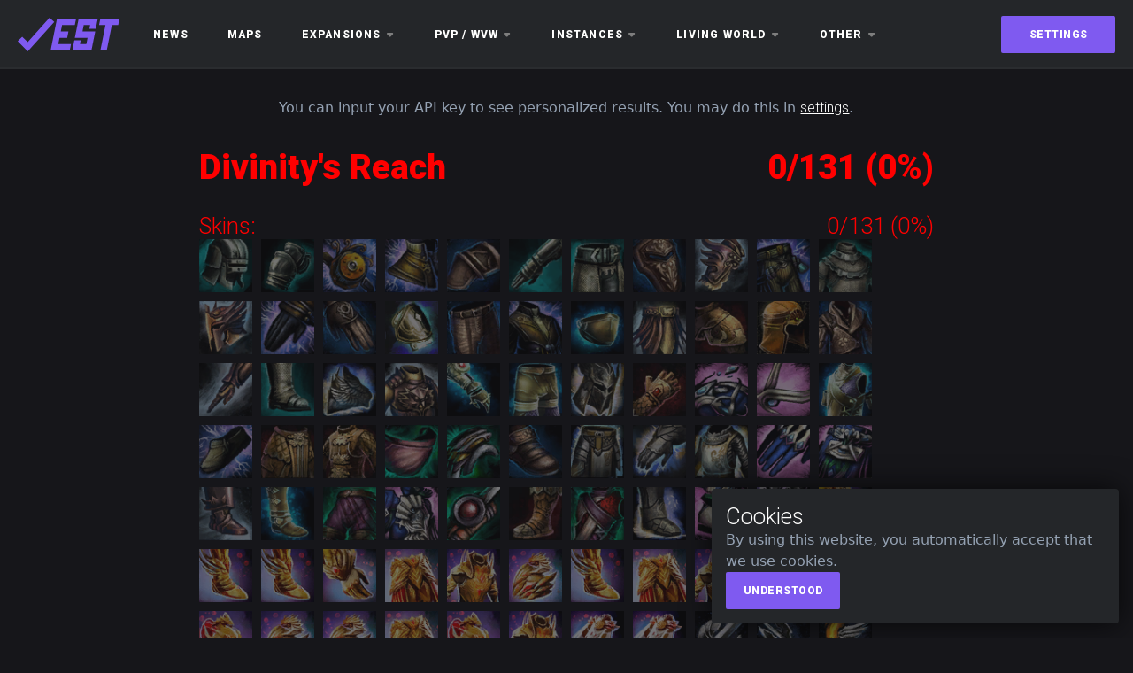

--- FILE ---
content_type: text/html; charset=utf-8
request_url: https://gw2est.com/map/divinity's_reach
body_size: 6196
content:
<!DOCTYPE html><html lang="en"><head><title>Divinity's Reach - Every Single Thing</title><meta charset="utf-8"><meta name="viewport" content="width=device-width, initial-scale=1"><link href="https://cdn.jsdelivr.net/npm/bootstrap@5.1.3/dist/css/bootstrap.min.css" rel="stylesheet" integrity="sha384-1BmE4kWBq78iYhFldvKuhfTAU6auU8tT94WrHftjDbrCEXSU1oBoqyl2QvZ6jIW3" crossorigin="anonymous"><script src="https://code.jquery.com/jquery-3.5.1.slim.min.js" integrity="sha384-DfXdz2htPH0lsSSs5nCTpuj/zy4C+OGpamoFVy38MVBnE+IbbVYUew+OrCXaRkfj" crossorigin="anonymous"></script><link rel="preconnect" href="https://fonts.googleapis.com"><link rel="preconnect" href="https://fonts.gstatic.com" crossorigin><link href="https://fonts.googleapis.com/css2?family=Roboto:wght@300;500;900&amp;display=swap" rel="stylesheet"><link rel="stylesheet" href="/stylesheets/style.css"><link rel="stylesheet" href="https://fonts.googleapis.com/icon?family=Material+Icons"><script src="/javascripts/mapResponsiveness.js"></script><script src="/javascripts/mapDataFetching.js"></script><meta name="title" content="Divinity's Reach - Every Single Thing"><meta name="description" content="Take a look at your collected skins, minis, novelties and achievements from Divinity's Reach."><meta name="keywords" content="Guild Wars 2, gw2, completionist, tracker, collection, completion, gw2est, Every Single Thing, EST, skin, mini, novelty, achievement, Divinity's Reach, map"><meta name="robots" content="index, follow, all"><meta http-equiv="Content-Type" content="text/html; charset=utf-8"><meta name="language" content="English"><script async src="https://www.googletagmanager.com/gtag/js?id=G-3WKK06MCV2"></script><script type="text/javascript">window.dataLayer = window.dataLayer || [];
function gtag(){dataLayer.push(arguments);}
gtag('js', new Date());

gtag('config', 'G-3WKK06MCV2');</script><script async src="https://pagead2.googlesyndication.com/pagead/js/adsbygoogle.js?client=ca-pub-3369436264152970" crossorigin="anonymous"></script></head><body><!--==========================================NAVBAR=========================================--><nav class="navbar sticky-top navbar-dark bg-dark"><a class="navbar-brand" href="/maps" aria-label="maps"><img src="/images/logo1.svg" height="38px" width="115px" alt="logo"></a><div class="navLinks"><div class="newsDiv"><a class="nav-link dropdown-toggle" href="/news" role="button">News</a></div><div class="newsDiv"><a class="nav-link dropdown-toggle" href="/maps" role="button">Maps</a></div><!--==========================================EXPANSIONS=========================================--><div class="nav-item dropdown"><a class="nav-link dropdown-toggle noLink" href="#" role="button">Expansions<svg class="dropdownIcon" width="10" height="5"><path class="dropdownIconPath" d="M 0.29647719,1.71 2.8864772,4.3 c 0.39,0.39 1.02,0.39 1.41,0 l 2.59,-2.59 c 0.63,-0.63 0.18,-1.71 -0.71,-1.71 H 0.99647719 c -0.89,0 -1.33,1.08 -0.7,1.71 z" fill="#7E7E7E"></path></svg></a><ul class="dropdown-menu"><li class="dropdown-submenu"><a class="dropdown-item dropdown-toggle" href="/category/heart_of_thorns">Heart of Thorns<svg class="dropdownIcon droprightIcon" width="5" height="10"><path class="dropdownIconPath" d="m 1.71,6.8795708 2.59,-2.59 c 0.39,-0.39 0.39,-1.02 0,-1.41 L 1.71,0.28957081 c -0.63,-0.62 -1.71,-0.18 -1.71,0.71 V 6.1695708 c 0,0.9 1.08,1.34 1.71,0.71 z" fill="#7E7E7E"></path></svg></a><ul class="dropdown-menu"><li> <a class="dropdown-item" href="/map/verdant_brink">Verdant Brink</a></li><li><a class="dropdown-item" href="/map/auric_basin">Auric Basin</a></li><li> <a class="dropdown-item" href="/map/tangled_depths">Tangled Depths</a></li><li><a class="dropdown-item" href="/map/dragon's_stand">Dragon's Stand</a></li></ul></li><li class="dropdown-submenu"><a class="dropdown-item dropdown-toggle" href="/category/path_of_fire">Path of Fire<svg class="dropdownIcon droprightIcon" width="5" height="10"><path class="dropdownIconPath" d="m 1.71,6.8795708 2.59,-2.59 c 0.39,-0.39 0.39,-1.02 0,-1.41 L 1.71,0.28957081 c -0.63,-0.62 -1.71,-0.18 -1.71,0.71 V 6.1695708 c 0,0.9 1.08,1.34 1.71,0.71 z" fill="#7E7E7E"></path></svg></a><ul class="dropdown-menu"><li> <a class="dropdown-item" href="/map/crystal_oasis">Crystal Oasis</a></li><li><a class="dropdown-item" href="/map/desert_highlands">Desert Highlands</a></li><li><a class="dropdown-item" href="/map/elon_riverlands">Elon Riverlands</a></li><li><a class="dropdown-item" href="/map/the_desolation">The Desolation</a></li><li><a class="dropdown-item" href="/map/domain_of_vabbi">Domain of Vabbi</a></li></ul></li><li class="dropdown-submenu"><a class="dropdown-item dropdown-toggle" href="/category/end_of_dragons">End of Dragons<svg class="dropdownIcon droprightIcon" width="5" height="10"><path class="dropdownIconPath" d="m 1.71,6.8795708 2.59,-2.59 c 0.39,-0.39 0.39,-1.02 0,-1.41 L 1.71,0.28957081 c -0.63,-0.62 -1.71,-0.18 -1.71,0.71 V 6.1695708 c 0,0.9 1.08,1.34 1.71,0.71 z" fill="#7E7E7E"></path></svg></a><ul class="dropdown-menu"><li> <a class="dropdown-item" href="/map/seitung_province">Seitung Province</a></li><li><a class="dropdown-item" href="/map/new_kaineng_city">New Kaineng City</a></li><li><a class="dropdown-item" href="/map/the_echovald_wilds">The Echovald Wilds</a></li><li><a class="dropdown-item" href="/map/arborstone">Arborstone</a></li><li><a class="dropdown-item" href="/map/dragon's_end">Dragon's End</a></li><li><a class="dropdown-item" href="/map/gyala_delve">Gyala Delve</a></li></ul></li><li class="dropdown-submenu"><a class="dropdown-item dropdown-toggle" href="/category/secrets_of_the_obscure">Secrets of the Obscure<svg class="dropdownIcon droprightIcon" width="5" height="10"><path class="dropdownIconPath" d="m 1.71,6.8795708 2.59,-2.59 c 0.39,-0.39 0.39,-1.02 0,-1.41 L 1.71,0.28957081 c -0.63,-0.62 -1.71,-0.18 -1.71,0.71 V 6.1695708 c 0,0.9 1.08,1.34 1.71,0.71 z" fill="#7E7E7E"></path></svg></a><ul class="dropdown-menu"><li> <a class="dropdown-item" href="/map/skywatch_archipelago">Skywatch Archipelago</a></li><li> <a class="dropdown-item" href="/map/the_wizard's_tower">The Wizard's Tower</a></li><li><a class="dropdown-item" href="/map/amnytas">Amnytas</a></li><li><a class="dropdown-item" href="/map/inner_nayos">Inner Nayos</a></li></ul></li><li class="dropdown-submenu"><a class="dropdown-item dropdown-toggle" href="/category/janthir_wilds">Janthir Wilds<svg class="dropdownIcon droprightIcon" width="5" height="10"><path class="dropdownIconPath" d="m 1.71,6.8795708 2.59,-2.59 c 0.39,-0.39 0.39,-1.02 0,-1.41 L 1.71,0.28957081 c -0.63,-0.62 -1.71,-0.18 -1.71,0.71 V 6.1695708 c 0,0.9 1.08,1.34 1.71,0.71 z" fill="#7E7E7E"></path></svg></a><ul class="dropdown-menu"><li> <a class="dropdown-item" href="/map/lowland_shore">Lowland Shore</a></li><li> <a class="dropdown-item" href="/map/janthir_syntri">Janthir Syntri</a></li></ul></li></ul></div><!--==========================================PVP/WVW=========================================--><div class="nav-item dropdown pvp_wvw"><a class="nav-link dropdown-toggle noLink" href="#" role="button">PvP / WvW<svg class="dropdownIcon" width="10" height="5"><path class="dropdownIconPath" d="M 0.29647719,1.71 2.8864772,4.3 c 0.39,0.39 1.02,0.39 1.41,0 l 2.59,-2.59 c 0.63,-0.63 0.18,-1.71 -0.71,-1.71 H 0.99647719 c -0.89,0 -1.33,1.08 -0.7,1.71 z" fill="#7E7E7E"></path></svg></a><div class="dropdown-menu"><a class="dropdown-item" href="/map/pvp">PvP</a><a class="dropdown-item" href="/map/wvw">WvW</a></div></div><!--==========================================INSTANCES=========================================--><div class="nav-item dropdown"><a class="nav-link dropdown-toggle noLink" href="#" role="button">Instances<svg class="dropdownIcon" width="10" height="5"><path class="dropdownIconPath" d="M 0.29647719,1.71 2.8864772,4.3 c 0.39,0.39 1.02,0.39 1.41,0 l 2.59,-2.59 c 0.63,-0.63 0.18,-1.71 -0.71,-1.71 H 0.99647719 c -0.89,0 -1.33,1.08 -0.7,1.71 z" fill="#7E7E7E"></path></svg></a><ul class="dropdown-menu"><li class="dropdown-submenu"><a class="dropdown-item dropdown-toggle" href="/category/dungeons">Dungeons<svg class="dropdownIcon droprightIcon" width="5" height="10"><path class="dropdownIconPath" d="m 1.71,6.8795708 2.59,-2.59 c 0.39,-0.39 0.39,-1.02 0,-1.41 L 1.71,0.28957081 c -0.63,-0.62 -1.71,-0.18 -1.71,0.71 V 6.1695708 c 0,0.9 1.08,1.34 1.71,0.71 z" fill="#7E7E7E"></path></svg></a><ul class="dropdown-menu"><li> <a class="dropdown-item" href="/map/ascalonian_catacombs">Ascalonian Catacombs</a></li><li><a class="dropdown-item" href="/map/caudecus's_manor">Caudecus's Manor</a></li><li> <a class="dropdown-item" href="/map/twilight_arbor">Twilight Arbor</a></li><li><a class="dropdown-item" href="/map/sorrow's_embrace">Sorrow's Embrace</a></li><li> <a class="dropdown-item" href="/map/citadel_of_flame">Citadel of Flame</a></li><li><a class="dropdown-item" href="/map/honor_of_the_waves">Honor of the Waves</a></li><li><a class="dropdown-item" href="/map/crucible_of_eternity">Crucible of Eternity</a></li><li><a class="dropdown-item" href="/map/the_ruined_city_of_arah">The Ruined City of Arah</a></li></ul></li><li><a class="dropdown-item" href="/map/fractals">Fractals</a></li><li class="dropdown-submenu"><a class="dropdown-item dropdown-toggle" href="/category/all_strike_missions">Strike Missions<svg class="dropdownIcon droprightIcon" width="5" height="10"><path class="dropdownIconPath" d="m 1.71,6.8795708 2.59,-2.59 c 0.39,-0.39 0.39,-1.02 0,-1.41 L 1.71,0.28957081 c -0.63,-0.62 -1.71,-0.18 -1.71,0.71 V 6.1695708 c 0,0.9 1.08,1.34 1.71,0.71 z" fill="#7E7E7E"></path></svg></a><ul class="dropdown-menu"><li> <a class="dropdown-item" href="/map/strike_missions">Icebrood Saga Strikes</a></li><li><a class="dropdown-item" href="/map/end_of_dragons_strikes">End of Dragons Strikes</a></li><li><a class="dropdown-item" href="/map/soto_strikes">SOTO Strikes</a></li></ul></li><li class="dropdown-submenu"><a class="dropdown-item dropdown-toggle" href="/category/raids">Raids<svg class="dropdownIcon droprightIcon" width="5" height="10"><path class="dropdownIconPath" d="m 1.71,6.8795708 2.59,-2.59 c 0.39,-0.39 0.39,-1.02 0,-1.41 L 1.71,0.28957081 c -0.63,-0.62 -1.71,-0.18 -1.71,0.71 V 6.1695708 c 0,0.9 1.08,1.34 1.71,0.71 z" fill="#7E7E7E"></path></svg></a><ul class="dropdown-menu"><li> <a class="dropdown-item" href="/map/spirit_vale">Spirit Vale</a></li><li><a class="dropdown-item" href="/map/salvation_pass">Salvation Pass</a></li><li> <a class="dropdown-item" href="/map/stronghold_of_the_faithful">Stronghold of the Faithful</a></li><li><a class="dropdown-item" href="/map/bastion_of_the_penitent">Bastion of the Penitent</a></li><li> <a class="dropdown-item" href="/map/hall_of_chains">Hall of Chains</a></li><li><a class="dropdown-item" href="/map/mythwright_gambit">Mythwright Gambit</a></li><li><a class="dropdown-item" href="/map/the_key_of_ahdashim">The Key of Ahdashim</a></li></ul></li></ul></div><!--==========================================LIVING WORLD=========================================--><div class="nav-item dropdown"><a class="nav-link dropdown-toggle noLink" href="#" role="button">Living World<svg class="dropdownIcon" width="10" height="5"><path class="dropdownIconPath" d="M 0.29647719,1.71 2.8864772,4.3 c 0.39,0.39 1.02,0.39 1.41,0 l 2.59,-2.59 c 0.63,-0.63 0.18,-1.71 -0.71,-1.71 H 0.99647719 c -0.89,0 -1.33,1.08 -0.7,1.71 z" fill="#7E7E7E"></path></svg></a><ul class="dropdown-menu"><li><a class="dropdown-item" href="/category/season_1">Season 1</a></li><li class="dropdown-submenu"><a class="dropdown-item dropdown-toggle" href="/category/season_2">Season 2<svg class="dropdownIcon droprightIcon" width="5" height="10"><path class="dropdownIconPath" d="m 1.71,6.8795708 2.59,-2.59 c 0.39,-0.39 0.39,-1.02 0,-1.41 L 1.71,0.28957081 c -0.63,-0.62 -1.71,-0.18 -1.71,0.71 V 6.1695708 c 0,0.9 1.08,1.34 1.71,0.71 z" fill="#7E7E7E"></path></svg></a><ul class="dropdown-menu"><li> <a class="dropdown-item" href="/map/dry_top">Dry Top</a></li><li><a class="dropdown-item" href="/map/the_silverwastes">Silverwastes</a></li></ul></li><li class="dropdown-submenu"><a class="dropdown-item dropdown-toggle" href="/category/season_3">Season 3<svg class="dropdownIcon droprightIcon" width="5" height="10"><path class="dropdownIconPath" d="m 1.71,6.8795708 2.59,-2.59 c 0.39,-0.39 0.39,-1.02 0,-1.41 L 1.71,0.28957081 c -0.63,-0.62 -1.71,-0.18 -1.71,0.71 V 6.1695708 c 0,0.9 1.08,1.34 1.71,0.71 z" fill="#7E7E7E"></path></svg></a><ul class="dropdown-menu"><li> <a class="dropdown-item" href="/map/bloodstone_fen">Bloodstone Fen</a></li><li><a class="dropdown-item" href="/map/ember_bay">Ember Bay</a></li><li> <a class="dropdown-item" href="/map/bitterfrost_frontier">Bitterfrost Frontier</a></li><li><a class="dropdown-item" href="/map/lake_doric">Lake Doric</a></li><li> <a class="dropdown-item" href="/map/draconis_mons">Draconis Mons</a></li><li><a class="dropdown-item" href="/map/siren's_landing">Siren's Landing</a></li></ul></li><li class="dropdown-submenu"><a class="dropdown-item dropdown-toggle" href="/category/season_4">Season 4<svg class="dropdownIcon droprightIcon" width="5" height="10"><path class="dropdownIconPath" d="m 1.71,6.8795708 2.59,-2.59 c 0.39,-0.39 0.39,-1.02 0,-1.41 L 1.71,0.28957081 c -0.63,-0.62 -1.71,-0.18 -1.71,0.71 V 6.1695708 c 0,0.9 1.08,1.34 1.71,0.71 z" fill="#7E7E7E"></path></svg></a><ul class="dropdown-menu"><li> <a class="dropdown-item" href="/map/domain_of_istan">Domain of Istan</a></li><li><a class="dropdown-item" href="/map/sandswept_isles">Sandswept Isles</a></li><li> <a class="dropdown-item" href="/map/domain_of_kourna">Domain of Kourna</a></li><li><a class="dropdown-item" href="/map/jahai_bluffs">Jahai Bluffs</a></li><li> <a class="dropdown-item" href="/map/thunderhead_peaks">Thunderhead Peaks</a></li><li><a class="dropdown-item" href="/map/dragonfall">Dragonfall</a></li></ul></li><li class="dropdown-submenu"><a class="dropdown-item dropdown-toggle" href="/category/icebrood_saga">Icebrood Saga<svg class="dropdownIcon droprightIcon" width="5" height="10"><path class="dropdownIconPath" d="m 1.71,6.8795708 2.59,-2.59 c 0.39,-0.39 0.39,-1.02 0,-1.41 L 1.71,0.28957081 c -0.63,-0.62 -1.71,-0.18 -1.71,0.71 V 6.1695708 c 0,0.9 1.08,1.34 1.71,0.71 z" fill="#7E7E7E"></path></svg></a><ul class="dropdown-menu"><li> <a class="dropdown-item" href="/map/grothmar_valley">Grothmar Valley</a></li><li><a class="dropdown-item" href="/map/bjora_marches">Bjora Marches</a></li><li> <a class="dropdown-item" href="/map/drizzlewood_coast">Drizzlewood Coast</a></li></ul></li></ul></div><!--==========================================CITIES=========================================--><div class="nav-item dropdown cities"><a class="nav-link dropdown-toggle noLink" href="/category/cities" role="button">Cities<svg class="dropdownIcon" width="10" height="5"><path class="dropdownIconPath" d="M 0.29647719,1.71 2.8864772,4.3 c 0.39,0.39 1.02,0.39 1.41,0 l 2.59,-2.59 c 0.63,-0.63 0.18,-1.71 -0.71,-1.71 H 0.99647719 c -0.89,0 -1.33,1.08 -0.7,1.71 z" fill="#7E7E7E"></path></svg></a><div class="dropdown-menu"><li><a class="dropdown-item" href="/map/divinity's_reach">Divinity's Reach</a></li><li><a class="dropdown-item" href="/map/the_grove">Grove</a></li><li><a class="dropdown-item" href="/map/hoelbrak">Hoelbrak</a></li><li><a class="dropdown-item" href="/map/rata_sum">Rata Sum</a></li><li><a class="dropdown-item" href="/map/black_citadel">Black Citadel</a></li><li><a class="dropdown-item" href="/map/lion's_arch">Lion's Arch</a></li><li><a class="dropdown-item" href="/map/eye_of_the_north">Eye of the North</a></li></div></div><!--==========================================FESTIVALS=========================================--><div class="nav-item dropdown festivals"><a class="nav-link dropdown-toggle noLink" href="/category/festivals" role="button">Festivals<svg class="dropdownIcon" width="10" height="5"><path class="dropdownIconPath" d="M 0.29647719,1.71 2.8864772,4.3 c 0.39,0.39 1.02,0.39 1.41,0 l 2.59,-2.59 c 0.63,-0.63 0.18,-1.71 -0.71,-1.71 H 0.99647719 c -0.89,0 -1.33,1.08 -0.7,1.71 z" fill="#7E7E7E"></path></svg></a><div class="dropdown-menu"><li> <a class="dropdown-item" href="/map/lunar_new_year">Lunar New Year</a></li><li><a class="dropdown-item" href="/map/super_adventure_box">Super Adventure Box </a></li><li> <a class="dropdown-item" href="/map/dragon_bash">Dragon Bash</a></li><li><a class="dropdown-item" href="/map/festival_of_the_four_winds">Festival of the Four Winds</a></li><li> <a class="dropdown-item" href="/map/halloween">Halloween</a></li><li><a class="dropdown-item" href="/map/wintersday">Wintersday</a></li></div></div><!--==========================================OTHER=========================================--><div class="nav-item dropdown"><a class="nav-link dropdown-toggle noLink" href="/category/other" role="button">Other<svg class="dropdownIcon" width="10" height="5"><path class="dropdownIconPath" d="M 0.29647719,1.71 2.8864772,4.3 c 0.39,0.39 1.02,0.39 1.41,0 l 2.59,-2.59 c 0.63,-0.63 0.18,-1.71 -0.71,-1.71 H 0.99647719 c -0.89,0 -1.33,1.08 -0.7,1.71 z" fill="#7E7E7E"></path></svg></a><ul class="dropdown-menu other"><li class="dropdown-submenu hidden pvp_wvw"><a class="dropdown-item dropdown-toggle dropleftToggle" href="/category/pvp_wvw">PvP / WvW<svg class="dropdownIcon droprightIcon" width="5" height="10"><path class="dropdownIconPath" d="m 1.71,6.8795708 2.59,-2.59 c 0.39,-0.39 0.39,-1.02 0,-1.41 L 1.71,0.28957081 c -0.63,-0.62 -1.71,-0.18 -1.71,0.71 V 6.1695708 c 0,0.9 1.08,1.34 1.71,0.71 z" fill="#7E7E7E"></path></svg></a><ul class="dropdown-menu dropleft"><li> <a class="dropdown-item" href="/map/pvp">PvP</a></li><li><a class="dropdown-item" href="/map/wvw">WvW</a></li></ul></li><li class="dropdown-submenu hidden festivals"><a class="dropdown-item dropdown-toggle dropleftToggle" href="/category/festivals">Festivals<svg class="dropdownIcon droprightIcon" width="5" height="10"><path class="dropdownIconPath" d="m 1.71,6.8795708 2.59,-2.59 c 0.39,-0.39 0.39,-1.02 0,-1.41 L 1.71,0.28957081 c -0.63,-0.62 -1.71,-0.18 -1.71,0.71 V 6.1695708 c 0,0.9 1.08,1.34 1.71,0.71 z" fill="#7E7E7E"></path></svg></a><ul class="dropdown-menu dropleft"><li> <a class="dropdown-item" href="/map/lunar_new_year">Lunar New Year</a></li><li><a class="dropdown-item" href="/map/super_adventure_box">Super Adventure Box </a></li><li> <a class="dropdown-item" href="/map/dragon_bash">Dragon Bash</a></li><li><a class="dropdown-item" href="/map/festival_of_the_four_winds">Festival of the Four Winds</a></li><li> <a class="dropdown-item" href="/map/halloween">Halloween</a></li><li><a class="dropdown-item" href="/map/wintersday">Wintersday</a></li></ul></li><li class="dropdown-submenu hidden cities"><a class="dropdown-item dropdown-toggle dropleftToggle" href="/category/cities">Cities<svg class="dropdownIcon droprightIcon" width="5" height="10"><path class="dropdownIconPath" d="m 1.71,6.8795708 2.59,-2.59 c 0.39,-0.39 0.39,-1.02 0,-1.41 L 1.71,0.28957081 c -0.63,-0.62 -1.71,-0.18 -1.71,0.71 V 6.1695708 c 0,0.9 1.08,1.34 1.71,0.71 z" fill="#7E7E7E"></path></svg></a><ul class="dropdown-menu dropleft"><li> <a class="dropdown-item" href="/map/divinity's_reach">Divinity's Reach</a></li><li><a class="dropdown-item" href="/map/the_grove">Grove</a></li><li> <a class="dropdown-item" href="/map/hoelbrak">Hoelbrak</a></li><li><a class="dropdown-item" href="/map/rata_sum">Rata Sum</a></li><li> <a class="dropdown-item" href="/map/black_citadel">Black Citadel</a></li><li><a class="dropdown-item" href="/map/lion's_arch">Lion's Arch</a></li><li><a class="dropdown-item" href="/map/eye_of_the_north">Eye of the North</a></li></ul></li><li><a class="dropdown-item" href="/map/elite_specializations">Elite Specializations</a></li><li><a class="dropdown-item" href="/map/guild">Guild</a></li><li><a class="dropdown-item" href="/map/mystic_forge">Mystic Forge</a></li><li><a class="dropdown-item" href="/map/crafting">Crafting</a></li><li><a class="dropdown-item" href="/map/black_lion_claim_ticket">Black Lion Claim Ticket</a></li><li><a class="dropdown-item" href="/map/black_lion_statuette">Black Lion Statuette</a></li><li><a class="dropdown-item" href="/map/gathering_tools">Gathering Tools</a></li><li><a class="dropdown-item" href="/map/gem_store">Gem Store</a></li><li><a class="dropdown-item" href="/map/general">General</a></li><li><a class="dropdown-item" href="/map/wizard's_vault">Wizard's Vault</a></li></ul></div></div><!--==========================================SETTINGS=========================================--><div class="settings"><!--if hasApiKeybutton.syncAnchor.unclickable.sync(id="sync" aria-label="synchronize" disabled)
  img.unclickable2.before_loading(src="/images/sync.svg", id="before_loading" width="18px" alt="synchronize")
  img.hidden.unclickable2.loading(src="/images/loading.svg", id="loading" width="18px" alt="loading")
  img.hidden.unclickable2.done(src="/images/checkmark.svg", id="done" width="18px" alt="done")--><a class="settingsLink" href="/settings">Settings</a></div><!--==========================================HAMBURGER MENU=========================================--><div class="hamburgerMenu"><!--if hasApiKeybutton.syncAnchor.unclickable.sync(id="sync" aria-label="synchronize" disabled)
  img.unclickable2.before_loading(src="/images/sync.svg", id="before_loading" width="18px" alt="synchronize")
  img.hidden.unclickable2.loading(src="/images/loading.svg", id="loading" width="18px" alt="loading")
  img.hidden.unclickable2.done(src="/images/checkmark.svg", id="done" width="18px" alt="done")--><a href="/settings" aria-label="settings"><button class="hamburgerButton settingsButton" type="button" name="settings"><img src="/images/settings3.svg" height="16px" width="16px" alt="settings"></button></a><button class="hamburgerButton" type="button" id="openSidebar" aria-label="menu"><img src="/images/hamburgerMenu.svg" height="12px" width="18px" alt="menu"></button></div></nav><!--============================================SIDEBAR================================================--><div class="sidebarNav"><div class="sidebarControl"><a class="navbar-brand" href="/maps" aria-label="maps"><img src="/images/logo1.svg" height="38px" width="115px" alt="logo"></a><div class="sidebarNavigation"><a href="/settings" aria-label="settings"><button class="hamburgerButton settingsButton" type="button" name="settings"><img src="/images/settings3.svg" height="16px" width="16px" alt="settings"></button></a><button class="closeSidebar hamburgerButton" type="button" name="close menu"><svg class="hamburgerIcon" width="16" height="16" viewBox="0 0 13.19 13.19"><path class="hamburgerPath" d="m 12.8925,0.3025 c -0.39,-0.39 -1.02,-0.39 -1.41,0 l -4.89,4.88 -4.89,-4.89 c -0.39,-0.39 -1.02,-0.39 -1.41,0 -0.39,0.39 -0.39,1.02 0,1.41 l 4.89,4.89 -4.89,4.89 c -0.39,0.39 -0.39,1.02 0,1.41 0.39,0.39 1.02,0.39 1.41,0 l 4.89,-4.89 4.89,4.89 c 0.39,0.39 1.02,0.39 1.41,0 0.39,-0.39 0.39,-1.02 0,-1.41 l -4.89,-4.89 4.89,-4.89 c 0.38,-0.38 0.38,-1.02 0,-1.4 z" fill="#fffffe"></path></svg></button></div></div><div class="sidebarLinks"><div class="nav-item sidebar"><a class="sidebar-nav-link" href="/news">News</a></div><div class="nav-item sidebar"><a class="sidebar-nav-link" href="/maps">Maps</a></div><div class="nav-item sidebar sidebarDropdown"><a class="sidebar-nav-link noLink" id="lastHot" href="#" role="button">PvP / WvW<svg class="dropdownIcon droprightIcon" width="7.2" height="5"><path class="dropdownIconPath" d="M 0.29647719,1.71 2.8864772,4.3 c 0.39,0.39 1.02,0.39 1.41,0 l 2.59,-2.59 c 0.63,-0.63 0.18,-1.71 -0.71,-1.71 H 0.99647719 c -0.89,0 -1.33,1.08 -0.7,1.71 z" fill="#7E7E7E"></path></svg></a><div class="dropdownLinks expanded"><div class="nav-item sidebar sidebarDropdown"><a class="sidebar-nav-link" href="/map/pvp">PvP</a></div><div class="nav-item sidebar sidebarDropdown"><a class="sidebar-nav-link" href="/map/wvw">WvW</a></div></div></div><div class="nav-item sidebar sidebarDropdown"><a class="sidebar-nav-link" id="lastPof" href="#lastHoT" role="button">Heart of Thorns<svg class="dropdownIcon droprightIcon" width="7.2" height="5"><path class="dropdownIconPath" d="M 0.29647719,1.71 2.8864772,4.3 c 0.39,0.39 1.02,0.39 1.41,0 l 2.59,-2.59 c 0.63,-0.63 0.18,-1.71 -0.71,-1.71 H 0.99647719 c -0.89,0 -1.33,1.08 -0.7,1.71 z" fill="#7E7E7E"></path></svg></a><div class="dropdownLinks expanded"><div class="nav-item sidebar sidebarDropdown"><a class="sidebar-nav-link" href="/category/heart_of_thorns">Entire Heart of Thorns</a></div><div class="nav-item sidebar sidebarDropdown"><a class="sidebar-nav-link" href="/map/verdant_brink">Verdant Brink</a></div><div class="nav-item sidebar sidebarDropdown"><a class="sidebar-nav-link" href="/map/auric_basin">Auric Basin</a></div><div class="nav-item sidebar sidebarDropdown"><a class="sidebar-nav-link" href="/map/tangled_depths">Tangled Depths</a></div><div class="nav-item sidebar sidebarDropdown"><a class="sidebar-nav-link" href="/map/dragon's_stand">Dragon's Stand</a></div></div></div><div class="nav-item sidebar sidebarDropdown"><a class="sidebar-nav-link" id="lastEod" href="#lastPof" role="button">Path of Fire<svg class="dropdownIcon droprightIcon" width="7.2" height="5"><path class="dropdownIconPath" d="M 0.29647719,1.71 2.8864772,4.3 c 0.39,0.39 1.02,0.39 1.41,0 l 2.59,-2.59 c 0.63,-0.63 0.18,-1.71 -0.71,-1.71 H 0.99647719 c -0.89,0 -1.33,1.08 -0.7,1.71 z" fill="#7E7E7E"></path></svg></a><div class="dropdownLinks expanded"><div class="nav-item sidebar sidebarDropdown"><a class="sidebar-nav-link" href="/category/path_of_fire">Entire Path of Fire</a></div><div class="nav-item sidebar sidebarDropdown"><a class="sidebar-nav-link" href="/map/crystal_oasis">Crystal Oasis</a></div><div class="nav-item sidebar sidebarDropdown"><a class="sidebar-nav-link" href="/map/desert_highlands">Desert Highlands</a></div><div class="nav-item sidebar sidebarDropdown"><a class="sidebar-nav-link" href="/map/elon_riverlands">Elon Riverlands</a></div><div class="nav-item sidebar sidebarDropdown"><a class="sidebar-nav-link" href="/map/the_desolation">The Desolation</a></div><div class="nav-item sidebar sidebarDropdown"><a class="sidebar-nav-link" href="/map/domain_of_vabbi">Domain of Vabbi</a></div></div></div><div class="nav-item sidebar sidebarDropdown"><a class="sidebar-nav-link" id="lastS2" href="#lastEod" role="button">End of Dragons<svg class="dropdownIcon droprightIcon" width="7.2" height="5"><path class="dropdownIconPath" d="M 0.29647719,1.71 2.8864772,4.3 c 0.39,0.39 1.02,0.39 1.41,0 l 2.59,-2.59 c 0.63,-0.63 0.18,-1.71 -0.71,-1.71 H 0.99647719 c -0.89,0 -1.33,1.08 -0.7,1.71 z" fill="#7E7E7E"></path></svg></a><div class="dropdownLinks expanded"><div class="nav-item sidebar sidebarDropdown"><a class="sidebar-nav-link" href="/category/end_of_dragons">Entire End of Dragons</a></div><div class="nav-item sidebar sidebarDropdown"><a class="sidebar-nav-link" href="/map/seitung_province">Seitung Province</a></div><div class="nav-item sidebar sidebarDropdown"><a class="sidebar-nav-link" href="/map/new_kaineng_city">New Kaineng City</a></div><div class="nav-item sidebar sidebarDropdown"><a class="sidebar-nav-link" href="/map/the_echovald_wilds">The Echovald Wilds</a></div><div class="nav-item sidebar sidebarDropdown"><a class="sidebar-nav-link" href="/map/arborstone">Arborstone</a></div><div class="nav-item sidebar sidebarDropdown"><a class="sidebar-nav-link" href="/map/dragon's_end">Dragon's End</a></div><div class="nav-item sidebar sidebarDropdown"><a class="sidebar-nav-link" href="/map/gyala_delve">Gyala Delve</a></div></div></div><div class="nav-item sidebar sidebarDropdown"><a class="sidebar-nav-link" id="lastS2" role="button">Secrets of the Obscure<svg class="dropdownIcon droprightIcon" width="7.2" height="5"><path class="dropdownIconPath" d="M 0.29647719,1.71 2.8864772,4.3 c 0.39,0.39 1.02,0.39 1.41,0 l 2.59,-2.59 c 0.63,-0.63 0.18,-1.71 -0.71,-1.71 H 0.99647719 c -0.89,0 -1.33,1.08 -0.7,1.71 z" fill="#7E7E7E"></path></svg></a><div class="dropdownLinks expanded"><div class="nav-item sidebar sidebarDropdown"><a class="sidebar-nav-link" href="/category/secrets_of_the_obscure">Entire SOTO</a></div><div class="nav-item sidebar sidebarDropdown"><a class="sidebar-nav-link" href="/map/skywatch_archipelago">Skywatch Archipelago</a></div><div class="nav-item sidebar sidebarDropdown"><a class="sidebar-nav-link" href="/map/the_wizard's_tower">The Wizard's Tower</a></div><div class="nav-item sidebar sidebarDropdown"><a class="sidebar-nav-link" href="/map/amnytas">Amnytas</a></div><div class="nav-item sidebar sidebarDropdown"><a class="sidebar-nav-link" href="/map/inner_nayos">Inner Nayos</a></div></div></div><div class="nav-item sidebar sidebarDropdown"><a class="sidebar-nav-link" id="lastS2" role="button">Janthir Wilds<svg class="dropdownIcon droprightIcon" width="7.2" height="5"><path class="dropdownIconPath" d="M 0.29647719,1.71 2.8864772,4.3 c 0.39,0.39 1.02,0.39 1.41,0 l 2.59,-2.59 c 0.63,-0.63 0.18,-1.71 -0.71,-1.71 H 0.99647719 c -0.89,0 -1.33,1.08 -0.7,1.71 z" fill="#7E7E7E"></path></svg></a><div class="dropdownLinks expanded"><div class="nav-item sidebar sidebarDropdown"><a class="sidebar-nav-link" href="/category/janthir_wilds">Entire Janthir</a></div><div class="nav-item sidebar sidebarDropdown"><a class="sidebar-nav-link" href="/map/lowland_shore">Lowland Shore</a></div><div class="nav-item sidebar sidebarDropdown"><a class="sidebar-nav-link" href="/map/janthir_syntri">Janthir Syntri</a></div></div></div><div class="nav-item sidebar"><a class="sidebar-nav-link" href="/category/season_1" role="button">Season 1</a></div><div class="nav-item sidebar sidebarDropdown"><a class="sidebar-nav-link" id="lastS3" href="#lastS2" role="button">Season 2<svg class="dropdownIcon droprightIcon" width="7.2" height="5"><path class="dropdownIconPath" d="M 0.29647719,1.71 2.8864772,4.3 c 0.39,0.39 1.02,0.39 1.41,0 l 2.59,-2.59 c 0.63,-0.63 0.18,-1.71 -0.71,-1.71 H 0.99647719 c -0.89,0 -1.33,1.08 -0.7,1.71 z" fill="#7E7E7E"></path></svg></a><div class="dropdownLinks expanded"><div class="nav-item sidebar sidebarDropdown"><a class="sidebar-nav-link" href="/category/season_2">Entire Season 2</a></div><div class="nav-item sidebar sidebarDropdown"> <a class="sidebar-nav-link" href="/map/dry_top">Dry Top</a></div><div class="nav-item sidebar sidebarDropdown"><a class="sidebar-nav-link" href="/map/the_silverwastes">Silverwastes</a></div></div></div><div class="nav-item sidebar sidebarDropdown"><a class="sidebar-nav-link" id="lastS4" href="#lastS3" role="button">Season 3<svg class="dropdownIcon droprightIcon" width="7.2" height="5"><path class="dropdownIconPath" d="M 0.29647719,1.71 2.8864772,4.3 c 0.39,0.39 1.02,0.39 1.41,0 l 2.59,-2.59 c 0.63,-0.63 0.18,-1.71 -0.71,-1.71 H 0.99647719 c -0.89,0 -1.33,1.08 -0.7,1.71 z" fill="#7E7E7E"></path></svg></a><div class="dropdownLinks expanded"><div class="nav-item sidebar sidebarDropdown"><a class="sidebar-nav-link" href="/category/season_3">Entire Season 3</a></div><div class="nav-item sidebar sidebarDropdown"> <a class="sidebar-nav-link" href="/map/bloodstone_fen">Bloodstone Fen</a></div><div class="nav-item sidebar sidebarDropdown"><a class="sidebar-nav-link" href="/map/ember_bay">Ember Bay</a></div><div class="nav-item sidebar sidebarDropdown"> <a class="sidebar-nav-link" href="/map/bitterfrost_frontier">Bitterfrost Frontier</a></div><div class="nav-item sidebar sidebarDropdown"><a class="sidebar-nav-link" href="/map/lake_doric">Lake Doric</a></div><div class="nav-item sidebar sidebarDropdown"> <a class="sidebar-nav-link" href="/map/draconis_mons">Draconis Mons</a></div><div class="nav-item sidebar sidebarDropdown"><a class="sidebar-nav-link" href="/map/siren's_landing">Siren's Landing</a></div></div></div><div class="nav-item sidebar sidebarDropdown"><a class="sidebar-nav-link" id="lastIcebrood" href="#lastS4" role="button">Season 4<svg class="dropdownIcon droprightIcon" width="7.2" height="5"><path class="dropdownIconPath" d="M 0.29647719,1.71 2.8864772,4.3 c 0.39,0.39 1.02,0.39 1.41,0 l 2.59,-2.59 c 0.63,-0.63 0.18,-1.71 -0.71,-1.71 H 0.99647719 c -0.89,0 -1.33,1.08 -0.7,1.71 z" fill="#7E7E7E"></path></svg></a><div class="dropdownLinks expanded"><div class="nav-item sidebar sidebarDropdown"><a class="sidebar-nav-link" href="/category/season_4">Entire Season 4</a></div><div class="nav-item sidebar sidebarDropdown"> <a class="sidebar-nav-link" href="/map/domain_of_istan">Domain of Istan</a></div><div class="nav-item sidebar sidebarDropdown"><a class="sidebar-nav-link" href="/map/sandswept_isles">Sandswept Isles</a></div><div class="nav-item sidebar sidebarDropdown"> <a class="sidebar-nav-link" href="/map/domain_of_kourna">Domain of Kourna</a></div><div class="nav-item sidebar sidebarDropdown"><a class="sidebar-nav-link" href="/map/jahai_bluffs">Jahai Bluffs</a></div><div class="nav-item sidebar sidebarDropdown"> <a class="sidebar-nav-link" href="/map/thunderhead_peaks">Thunderhead Peaks</a></div><div class="nav-item sidebar sidebarDropdown"><a class="sidebar-nav-link" href="/map/dragonfall">Dragonfall</a></div></div></div><div class="nav-item sidebar sidebarDropdown"><a class="sidebar-nav-link" id="lastDungeon" href="#lastIcebrood" role="button">Icebrood Saga<svg class="dropdownIcon droprightIcon" width="7.2" height="5"><path class="dropdownIconPath" d="M 0.29647719,1.71 2.8864772,4.3 c 0.39,0.39 1.02,0.39 1.41,0 l 2.59,-2.59 c 0.63,-0.63 0.18,-1.71 -0.71,-1.71 H 0.99647719 c -0.89,0 -1.33,1.08 -0.7,1.71 z" fill="#7E7E7E"></path></svg></a><div class="dropdownLinks expanded"><div class="nav-item sidebar sidebarDropdown"><a class="sidebar-nav-link" href="/category/icebrood_saga">Entire Icebrood Saga</a></div><div class="nav-item sidebar sidebarDropdown"><a class="sidebar-nav-link" href="/map/grothmar_valley">Grothmar Valley</a></div><div class="nav-item sidebar sidebarDropdown"><a class="sidebar-nav-link" href="/map/bjora_marches">Bjora Marches</a></div><div class="nav-item sidebar sidebarDropdown"> <a class="sidebar-nav-link" href="/map/drizzlewood_coast">Drizzlewood Coast</a></div></div></div><div class="nav-item sidebar sidebarDropdown"><a class="sidebar-nav-link" id="lastStrike" href="#lastDungeon" role="button">Dungeons<svg class="dropdownIcon droprightIcon" width="7.2" height="5"><path class="dropdownIconPath" d="M 0.29647719,1.71 2.8864772,4.3 c 0.39,0.39 1.02,0.39 1.41,0 l 2.59,-2.59 c 0.63,-0.63 0.18,-1.71 -0.71,-1.71 H 0.99647719 c -0.89,0 -1.33,1.08 -0.7,1.71 z" fill="#7E7E7E"></path></svg></a><div class="dropdownLinks expanded"><div class="nav-item sidebar sidebarDropdown"><a class="sidebar-nav-link" href="/category/dungeons">Entire Dungeons</a></div><div class="nav-item sidebar sidebarDropdown"><a class="sidebar-nav-link" href="/map/ascalonian_catacombs">Ascalonian Catacombs</a></div><div class="nav-item sidebar sidebarDropdown"><a class="sidebar-nav-link" href="/map/caudecus's_manor">Caudecus's Manor</a></div><div class="nav-item sidebar sidebarDropdown"> <a class="sidebar-nav-link" href="/map/twilight_arbor">Twilight Arbor</a></div><div class="nav-item sidebar sidebarDropdown"><a class="sidebar-nav-link" href="/map/sorrow's_embrace">Sorrow's Embrace</a></div><div class="nav-item sidebar sidebarDropdown"> <a class="sidebar-nav-link" href="/map/citadel_of_flame">Citadel of Flame</a></div><div class="nav-item sidebar sidebarDropdown"><a class="sidebar-nav-link" href="/map/honor_of_the_waves">Honor of the Waves</a></div><div class="nav-item sidebar sidebarDropdown"><a class="sidebar-nav-link" href="/map/crucible_of_eternity">Crucible of Eternity</a></div><div class="nav-item sidebar sidebarDropdown"><a class="sidebar-nav-link" href="/map/the_ruined_city_of_arah">The Ruined City of Arah</a></div></div></div><div class="nav-item sidebar sidebarDropdown"><a class="sidebar-nav-link" id="lastRaid" href="#lastStrike" role="button">Fractals / Strikes<svg class="dropdownIcon droprightIcon" width="7.2" height="5"><path class="dropdownIconPath" d="M 0.29647719,1.71 2.8864772,4.3 c 0.39,0.39 1.02,0.39 1.41,0 l 2.59,-2.59 c 0.63,-0.63 0.18,-1.71 -0.71,-1.71 H 0.99647719 c -0.89,0 -1.33,1.08 -0.7,1.71 z" fill="#7E7E7E"></path></svg></a><div class="dropdownLinks expanded"><div class="nav-item sidebar sidebarDropdown"><a class="sidebar-nav-link" href="/category/all_strike_missions">Entire Strikes</a></div><div class="nav-item sidebar sidebarDropdown"><a class="sidebar-nav-link" href="/map/strike_missions">IBS Strike Missions</a></div><div class="nav-item sidebar sidebarDropdown"><a class="sidebar-nav-link" href="/map/end_of_dragons_strikes">EoD Strike Missions</a></div><div class="nav-item sidebar sidebarDropdown"><a class="sidebar-nav-link" href="/map/soto_strikes">SOTO Strikes</a></div><div class="nav-item sidebar sidebarDropdown"><a class="sidebar-nav-link" href="/map/fractals">Fractals </a></div></div></div><div class="nav-item sidebar sidebarDropdown"><a class="sidebar-nav-link" id="lastFestival" href="#lastRaid" role="button">Raids<svg class="dropdownIcon droprightIcon" width="7.2" height="5"><path class="dropdownIconPath" d="M 0.29647719,1.71 2.8864772,4.3 c 0.39,0.39 1.02,0.39 1.41,0 l 2.59,-2.59 c 0.63,-0.63 0.18,-1.71 -0.71,-1.71 H 0.99647719 c -0.89,0 -1.33,1.08 -0.7,1.71 z" fill="#7E7E7E"></path></svg></a><div class="dropdownLinks expanded"><div class="nav-item sidebar sidebarDropdown"><a class="sidebar-nav-link" href="/category/raids">Entire Raids</a></div><div class="nav-item sidebar sidebarDropdown"> <a class="sidebar-nav-link" href="/map/spirit_vale">Spirit Vale</a></div><div class="nav-item sidebar sidebarDropdown"> <a class="sidebar-nav-link" href="/map/salvation_pass">Salvation Pass</a></div><div class="nav-item sidebar sidebarDropdown"> <a class="sidebar-nav-link" href="/map/stronghold_of_the_faithful">Stronghold of the Faithful</a></div><div class="nav-item sidebar sidebarDropdown"> <a class="sidebar-nav-link" href="/map/bastion_of_the_penitent">Bastion of the Penitent</a></div><div class="nav-item sidebar sidebarDropdown"> <a class="sidebar-nav-link" href="/map/hall_of_chains">Hall of Chains</a></div><div class="nav-item sidebar sidebarDropdown"> <a class="sidebar-nav-link" href="/map/mythwright_gambit">Mythwright Gambit</a></div><div class="nav-item sidebar sidebarDropdown"> <a class="sidebar-nav-link" href="/map/the_key_of_ahdashim">The Key of Ahdashim</a></div></div></div><div class="nav-item sidebar sidebarDropdown"><a class="sidebar-nav-link" id="lastCity" href="#lastFestival" role="button">Festivals<svg class="dropdownIcon droprightIcon" width="7.2" height="5"><path class="dropdownIconPath" d="M 0.29647719,1.71 2.8864772,4.3 c 0.39,0.39 1.02,0.39 1.41,0 l 2.59,-2.59 c 0.63,-0.63 0.18,-1.71 -0.71,-1.71 H 0.99647719 c -0.89,0 -1.33,1.08 -0.7,1.71 z" fill="#7E7E7E"></path></svg></a><div class="dropdownLinks expanded"><div class="nav-item sidebar sidebarDropdown"><a class="sidebar-nav-link" href="/category/festivals">Entire Festivals</a></div><div class="nav-item sidebar sidebarDropdown"><a class="sidebar-nav-link" href="/map/lunar_new_year">Lunar New Year</a></div><div class="nav-item sidebar sidebarDropdown"><a class="sidebar-nav-link" href="/map/super_adventure_box">Super Adventure Box </a></div><div class="nav-item sidebar sidebarDropdown"><a class="sidebar-nav-link" href="/map/dragon_bash">Dragon Bash</a></div><div class="nav-item sidebar sidebarDropdown"><a class="sidebar-nav-link" href="/map/festival_of_the_four_winds">Festival of the Four Winds</a></div><div class="nav-item sidebar sidebarDropdown"><a class="sidebar-nav-link" href="/map/halloween">Halloween</a></div><div class="nav-item sidebar sidebarDropdown"><a class="sidebar-nav-link" href="/map/wintersday">Wintersday</a></div></div></div><div class="nav-item sidebar sidebarDropdown"><a class="sidebar-nav-link" href="#lastCity" role="button">Cities<svg class="dropdownIcon droprightIcon" width="7.2" height="5"><path class="dropdownIconPath" d="M 0.29647719,1.71 2.8864772,4.3 c 0.39,0.39 1.02,0.39 1.41,0 l 2.59,-2.59 c 0.63,-0.63 0.18,-1.71 -0.71,-1.71 H 0.99647719 c -0.89,0 -1.33,1.08 -0.7,1.71 z" fill="#7E7E7E"></path></svg></a><div class="dropdownLinks expanded"><div class="nav-item sidebar sidebarDropdown"><a class="sidebar-nav-link" href="/category/cities">Entire Cities</a></div><div class="nav-item sidebar sidebarDropdown"><a class="sidebar-nav-link" href="/map/divinity's_reach">Divinity's Reach</a></div><div class="nav-item sidebar sidebarDropdown"><a class="sidebar-nav-link" href="/map/the_grove">Grove</a></div><div class="nav-item sidebar sidebarDropdown"><a class="sidebar-nav-link" href="/map/hoelbrak">Hoelbrak</a></div><div class="nav-item sidebar sidebarDropdown"><a class="sidebar-nav-link" href="/map/rata_sum">Rata Sum</a></div><div class="nav-item sidebar sidebarDropdown"><a class="sidebar-nav-link" href="/map/black_citadel">Black Citadel</a></div><div class="nav-item sidebar sidebarDropdown"><a class="sidebar-nav-link" href="/map/lion's_arch">Lion's Arch</a></div><div class="nav-item sidebar sidebarDropdown"><a class="sidebar-nav-link" href="/map/eye_of_the_north">Eye of the North</a></div></div></div><div class="nav-item sidebar sidebarDropdown"><a class="sidebar-nav-link" href="#lastOther" role="button">Other<svg class="dropdownIcon droprightIcon" width="7.2" height="5"><path class="dropdownIconPath" d="M 0.29647719,1.71 2.8864772,4.3 c 0.39,0.39 1.02,0.39 1.41,0 l 2.59,-2.59 c 0.63,-0.63 0.18,-1.71 -0.71,-1.71 H 0.99647719 c -0.89,0 -1.33,1.08 -0.7,1.71 z" fill="#7E7E7E"></path></svg></a><div class="dropdownLinks expanded"><div class="nav-item sidebar sidebarDropdown"><a class="sidebar-nav-link" id="lastOther" href="/map/elite_specializations">Elite Specializations</a></div><div class="nav-item sidebar sidebarDropdown"><a class="sidebar-nav-link" href="/map/guild">Guild</a></div><div class="nav-item sidebar sidebarDropdown"><a class="sidebar-nav-link" href="/map/mystic_forge">Mystic Forge</a></div><div class="nav-item sidebar sidebarDropdown"><a class="sidebar-nav-link" href="/map/crafting">Crafting</a></div><div class="nav-item sidebar sidebarDropdown"><a class="sidebar-nav-link" href="/map/black_lion_claim_ticket">Black Lion Claim Ticket</a></div><div class="nav-item sidebar sidebarDropdown"><a class="sidebar-nav-link" href="/map/black_lion_statuette">Black Lion Statuette</a></div><div class="nav-item sidebar sidebarDropdown"><a class="sidebar-nav-link" href="/map/gathering_tools">Gathering Tools</a></div><div class="nav-item sidebar sidebarDropdown"><a class="sidebar-nav-link" href="/map/gem_store">Gem Store</a></div><div class="nav-item sidebar sidebarDropdown"><a class="sidebar-nav-link" href="/map/general">General</a></div><div class="nav-item sidebar sidebarDropdown"><a class="sidebar-nav-link" href="/map/wizard's_vault">Wizard's Vault</a></div></div></div></div><!--==========================================CONTENT=========================================--></div><div class="container-fluid"><div class="row"><div class="col-xl-2 adspace top"><ins class="adsbygoogle topAd" style="display:block;" data-ad-client="ca-pub-3369436264152970" data-ad-slot="4133907275" data-ad-format="auto" data-full-width-responsive="false"></ins><script>(adsbygoogle = window.adsbygoogle || []).push({});</script></div><div class="col-xl-8 content" id="content"><div class="contentLoading"><img src="/images/loading.svg" width="36px" alt="loading"></div></div><div class="col-xl-2 adspace"><ins class="adsbygoogle bottomAd" style="display:block" data-ad-client="ca-pub-3369436264152970" data-ad-slot="4133907275" data-ad-format="auto" data-full-width-responsive="true"></ins><script>(adsbygoogle = window.adsbygoogle || []).push({});
</script></div></div></div><!--============================================MODAL===========================================--><!--<a href='https://wiki.guildwars2.com/index.php?title=" + itemObject.name + "' target='_blank'>" + itemObject.name + "</a>--><div class="modalWindow"><div class="modalBox"><div class="firstLine"><div class="imgText"></div><div class="nameReward"></div><div class="modalRightSide"><button class="hamburgerButton" id="destroyClickDetail"><svg class="hamburgerIcon" width="16" height="16" viewBox="0 0 13.19 13.19"><path class="hamburgerPath" d="m 12.8925,0.3025 c -0.39,-0.39 -1.02,-0.39 -1.41,0 l -4.89,4.88 -4.89,-4.89 c -0.39,-0.39 -1.02,-0.39 -1.41,0 -0.39,0.39 -0.39,1.02 0,1.41 l 4.89,4.89 -4.89,4.89 c -0.39,0.39 -0.39,1.02 0,1.41 0.39,0.39 1.02,0.39 1.41,0 l 4.89,-4.89 4.89,4.89 c 0.39,0.39 1.02,0.39 1.41,0 0.39,-0.39 0.39,-1.02 0,-1.41 l -4.89,-4.89 4.89,-4.89 c 0.38,-0.38 0.38,-1.02 0,-1.4 z" fill="#fffffe"></path></svg></button></div></div><div class="itemSettings"></div></div></div><div class="cookiePopUp"><H2>Cookies</H2><p>By using this website, you automatically accept that we use cookies.</p><a class="settingsLink noLink" id="acceptCookies" href="#">Understood</a></div><!--============================================FOOTER===========================================--><footer><div class="footer"><div class="footerDiv"><a class="footerHeader navbar-brand" href="/maps" aria-label="maps"><img src="/images/logo1.svg" height="38px" width="115px" alt="logo"></a><p class="footerP paragraph">Every Single Thing is a tool designed to assist Guild Wars 2 completionists with completing the game one map at a time.</p><a class="settingsLink" href="https://www.paypal.com/donate/?hosted_button_id=YXTJDKK2TB2FJ" target="_blank">Donate</a></div><div class="footerDiv"><h3 class="footerHeader">Product</h3><a class="footerLink" href="#">Scroll Up</a><a class="footerLink" href="/settings">Settings</a><a class="footerLink" href="/maps">Maps</a></div><div class="footerDiv"><h3 class="footerHeader">Useful links</h3><a class="footerLink" href="/planned_features">Planned features</a><a class="footerLink" href="/news">News</a><a class="footerLink" href="/legal">Legal notice</a></div><div class="footerDiv"><h3 class="footerHeader">Contact</h3><div class="contact"><img src="/images/controller.svg" width="20px" height="20px" alt="game icon"><p class="footerP">SneakSpiceak.7165</p></div><a class="footerLink contact" href="mailto:gw2est@gmail.com"> <img src="/images/email.svg" width="20px" height="20px" alt="email icon"><span>gw2est@gmail.com</span></a><a class="footerLink contact" href="https://twitter.com/gw2est"><img src="/images/twitter.svg" width="20px" height="20px" alt="twitter icon"><span>@gw2est</span></a><a class="footerLink contact" href="https://discord.gg/ewDRXJSfAA"><img src="/images/discord.svg" width="20px" height="20px" alt="discord icon"><span>https://discord.gg/ewDRXJSfAA</span></a></div></div><div class="lastDiv"><p class="footerP designed">Designed &#38; Built by <a href="https://wideweb.cz">WideWeb</a></p></div></footer><script async src="https://pagead2.googlesyndication.com/pagead/js/adsbygoogle.js?client=ca-pub-3369436264152970" crossorigin="anonymous"></script><script src="https://cdn.jsdelivr.net/npm/bootstrap@5.1.3/dist/js/bootstrap.bundle.min.js" integrity="sha384-ka7Sk0Gln4gmtz2MlQnikT1wXgYsOg+OMhuP+IlRH9sENBO0LRn5q+8nbTov4+1p" crossorigin="anonymous"></script></body></html>

--- FILE ---
content_type: text/html; charset=utf-8
request_url: https://gw2est.com/map/divinity's_reach/data
body_size: 7061
content:

		<div class="apiKeyBox">
			<p>You can input your API key to see personalized results. You may do this in <a class='apiKeyLink' href='/settings'>settings</a>.
			</p>
		</div>
	<div class="header">
    	<h1 class="mapName color" data-green="0" data-red="256">Divinity's Reach</h1>
    	<div class="bottomLine">
        	<h1 class="completionText color" data-green="0" data-red="256">Completion:</h1>
        	<h1 class="totalCount color" data-green="0" data-red="256">
			0/131 (0%)</h1>
    	</div>
	</div>
					<div class="items">
						<div class="header">
							<h2 class="color" data-green="0" data-red="256">
								skins:
							</h2>
							<h2 class="color count" data-green="0" data-red="256">
								0/131 (0%)
							</h2>
						</div>
						<div class="itemsNoHeader">
							<div class='overlay'>
								<div id=skins371 class='notOwnedImageDiv'>
								<img class='notOwnedItem item' data-item='{"id":"371","name":"Commander&#39;s Helm","icon_url":"https://render.guildwars2.com/file/5B504D0E93E17E282EABF8FE1E0EDD0ABE1C4A5D/61143.png","chat_link":"[&CnMBAAA=]","type":"Armor"}' data-itemType="skins" src="https://render.guildwars2.com/file/5B504D0E93E17E282EABF8FE1E0EDD0ABE1C4A5D/61143.png" alt="Commander&#39;s Helm" crossorigin></div></div>
							<div class='overlay'>
								<div id=skins372 class='notOwnedImageDiv'>
								<img class='notOwnedItem item' data-item='{"id":"372","name":"Commander&#39;s Shoulderplates","icon_url":"https://render.guildwars2.com/file/3494FAE13ED92CE0AF04AEB25FF404FD31C7B605/61145.png","chat_link":"[&CnQBAAA=]","type":"Armor"}' data-itemType="skins" src="https://render.guildwars2.com/file/3494FAE13ED92CE0AF04AEB25FF404FD31C7B605/61145.png" alt="Commander&#39;s Shoulderplates" crossorigin></div></div>
							<div class='overlay'>
								<div id=skins373 class='notOwnedImageDiv'>
								<img class='notOwnedItem item' data-item='{"id":"373","name":"Researcher&#39;s Masque","icon_url":"https://render.guildwars2.com/file/12FF92732CD3F6E62BE79E6F053778C8B545D638/414950.png","chat_link":"[&CnUBAAA=]","type":"Armor"}' data-itemType="skins" src="https://render.guildwars2.com/file/12FF92732CD3F6E62BE79E6F053778C8B545D638/414950.png" alt="Researcher&#39;s Masque" crossorigin></div></div>
							<div class='overlay'>
								<div id=skins374 class='notOwnedImageDiv'>
								<img class='notOwnedItem item' data-item='{"id":"374","name":"Researcher&#39;s Epaulets","icon_url":"https://render.guildwars2.com/file/B3015BB8EE69C1CAD7DA5F430C7BD929FEE70A12/414951.png","chat_link":"[&CnYBAAA=]","type":"Armor"}' data-itemType="skins" src="https://render.guildwars2.com/file/B3015BB8EE69C1CAD7DA5F430C7BD929FEE70A12/414951.png" alt="Researcher&#39;s Epaulets" crossorigin></div></div>
							<div class='overlay'>
								<div id=skins375 class='notOwnedImageDiv'>
								<img class='notOwnedItem item' data-item='{"id":"375","name":"Scout&#39;s Shoulderpads","icon_url":"https://render.guildwars2.com/file/93C93FC0C141C5D70BDEA41449FA21BAF529DA34/218912.png","chat_link":"[&CncBAAA=]","type":"Armor"}' data-itemType="skins" src="https://render.guildwars2.com/file/93C93FC0C141C5D70BDEA41449FA21BAF529DA34/218912.png" alt="Scout&#39;s Shoulderpads" crossorigin></div></div>
							<div class='overlay'>
								<div id=skins376 class='notOwnedImageDiv'>
								<img class='notOwnedItem item' data-item='{"id":"376","name":"Commander&#39;s Gauntlets","icon_url":"https://render.guildwars2.com/file/08C2D0EF7D3A59AA4C1660DEC09649A3AC5D0F56/61142.png","chat_link":"[&CngBAAA=]","type":"Armor"}' data-itemType="skins" src="https://render.guildwars2.com/file/08C2D0EF7D3A59AA4C1660DEC09649A3AC5D0F56/61142.png" alt="Commander&#39;s Gauntlets" crossorigin></div></div>
							<div class='overlay'>
								<div id=skins377 class='notOwnedImageDiv'>
								<img class='notOwnedItem item' data-item='{"id":"377","name":"Commander&#39;s Chausses","icon_url":"https://render.guildwars2.com/file/ACC8053CBA39014545740408B509A02EC9F3F91C/61144.png","chat_link":"[&CnkBAAA=]","type":"Armor"}' data-itemType="skins" src="https://render.guildwars2.com/file/ACC8053CBA39014545740408B509A02EC9F3F91C/61144.png" alt="Commander&#39;s Chausses" crossorigin></div></div>
							<div class='overlay'>
								<div id=skins378 class='notOwnedImageDiv'>
								<img class='notOwnedItem item' data-item='{"id":"378","name":"Scout&#39;s Mask","icon_url":"https://render.guildwars2.com/file/9A28160C71676676360AFED2D6E5741BA8BD03FE/218910.png","chat_link":"[&CnoBAAA=]","type":"Armor"}' data-itemType="skins" src="https://render.guildwars2.com/file/9A28160C71676676360AFED2D6E5741BA8BD03FE/218910.png" alt="Scout&#39;s Mask" crossorigin></div></div>
							<div class='overlay'>
								<div id=skins379 class='notOwnedImageDiv'>
								<img class='notOwnedItem item' data-item='{"id":"379","name":"Avenger&#39;s Shoulderplates","icon_url":"https://render.guildwars2.com/file/E0AB23F480A848AEBA970A4DC238AB5E013F6CBC/61199.png","chat_link":"[&CnsBAAA=]","type":"Armor"}' data-itemType="skins" src="https://render.guildwars2.com/file/E0AB23F480A848AEBA970A4DC238AB5E013F6CBC/61199.png" alt="Avenger&#39;s Shoulderplates" crossorigin></div></div>
							<div class='overlay'>
								<div id=skins380 class='notOwnedImageDiv'>
								<img class='notOwnedItem item' data-item='{"id":"380","name":"Researcher&#39;s Pants","icon_url":"https://render.guildwars2.com/file/A31F3EB911DE1845AA9DF7B13C0A4269BBC6AEF2/61203.png","chat_link":"[&CnwBAAA=]","type":"Armor"}' data-itemType="skins" src="https://render.guildwars2.com/file/A31F3EB911DE1845AA9DF7B13C0A4269BBC6AEF2/61203.png" alt="Researcher&#39;s Pants" crossorigin></div></div>
							<div class='overlay'>
								<div id=skins381 class='notOwnedImageDiv'>
								<img class='notOwnedItem item' data-item='{"id":"381","name":"Commander&#39;s Armor","icon_url":"https://render.guildwars2.com/file/5DB81BDBD7F321A86916D8C17B099C73492A52D8/61141.png","chat_link":"[&Cn0BAAA=]","type":"Armor"}' data-itemType="skins" src="https://render.guildwars2.com/file/5DB81BDBD7F321A86916D8C17B099C73492A52D8/61141.png" alt="Commander&#39;s Armor" crossorigin></div></div>
							<div class='overlay'>
								<div id=skins382 class='notOwnedImageDiv'>
								<img class='notOwnedItem item' data-item='{"id":"382","name":"Avenger&#39;s Helm","icon_url":"https://render.guildwars2.com/file/FE60E5E20BA4677B580CF30003557F450E70B038/61197.png","chat_link":"[&Cn4BAAA=]","type":"Armor"}' data-itemType="skins" src="https://render.guildwars2.com/file/FE60E5E20BA4677B580CF30003557F450E70B038/61197.png" alt="Avenger&#39;s Helm" crossorigin></div></div>
							<div class='overlay'>
								<div id=skins383 class='notOwnedImageDiv'>
								<img class='notOwnedItem item' data-item='{"id":"383","name":"Researcher&#39;s Livery","icon_url":"https://render.guildwars2.com/file/D45E01AC0336C91E09D2D04DB29D464B7DEDEF22/61202.png","chat_link":"[&Cn8BAAA=]","type":"Armor"}' data-itemType="skins" src="https://render.guildwars2.com/file/D45E01AC0336C91E09D2D04DB29D464B7DEDEF22/61202.png" alt="Researcher&#39;s Livery" crossorigin></div></div>
							<div class='overlay'>
								<div id=skins384 class='notOwnedImageDiv'>
								<img class='notOwnedItem item' data-item='{"id":"384","name":"Scout&#39;s Gloves","icon_url":"https://render.guildwars2.com/file/42A6F138712EC04E632F0B163C18DBA4C41FEBE1/218909.png","chat_link":"[&CoABAAA=]","type":"Armor"}' data-itemType="skins" src="https://render.guildwars2.com/file/42A6F138712EC04E632F0B163C18DBA4C41FEBE1/218909.png" alt="Scout&#39;s Gloves" crossorigin></div></div>
							<div class='overlay'>
								<div id=skins385 class='notOwnedImageDiv'>
								<img class='notOwnedItem item' data-item='{"id":"385","name":"Falconer&#39;s Shoulderpads","icon_url":"https://render.guildwars2.com/file/D66E2898B1D4A108A8D4BCBF7A2799F1250108DA/61193.png","chat_link":"[&CoEBAAA=]","type":"Armor"}' data-itemType="skins" src="https://render.guildwars2.com/file/D66E2898B1D4A108A8D4BCBF7A2799F1250108DA/61193.png" alt="Falconer&#39;s Shoulderpads" crossorigin></div></div>
							<div class='overlay'>
								<div id=skins386 class='notOwnedImageDiv'>
								<img class='notOwnedItem item' data-item='{"id":"386","name":"Scout&#39;s Leggings","icon_url":"https://render.guildwars2.com/file/EE34AE4612F94EF408AC040EF2C867C8B55A6F70/218911.png","chat_link":"[&CoIBAAA=]","type":"Armor"}' data-itemType="skins" src="https://render.guildwars2.com/file/EE34AE4612F94EF408AC040EF2C867C8B55A6F70/218911.png" alt="Scout&#39;s Leggings" crossorigin></div></div>
							<div class='overlay'>
								<div id=skins387 class='notOwnedImageDiv'>
								<img class='notOwnedItem item' data-item='{"id":"387","name":"Researcher&#39;s Coat","icon_url":"https://render.guildwars2.com/file/623FCF5AF79AC67F39E4BCB207BABD6E00BB7B9D/61201.png","chat_link":"[&CoMBAAA=]","type":"Armor"}' data-itemType="skins" src="https://render.guildwars2.com/file/623FCF5AF79AC67F39E4BCB207BABD6E00BB7B9D/61201.png" alt="Researcher&#39;s Coat" crossorigin></div></div>
							<div class='overlay'>
								<div id=skins388 class='notOwnedImageDiv'>
								<img class='notOwnedItem item' data-item='{"id":"388","name":"Falconer&#39;s Mask","icon_url":"https://render.guildwars2.com/file/0374C4EFB5CBCFF7BF679A30FC18DDD99A9C11C3/61191.png","chat_link":"[&CoQBAAA=]","type":"Armor"}' data-itemType="skins" src="https://render.guildwars2.com/file/0374C4EFB5CBCFF7BF679A30FC18DDD99A9C11C3/61191.png" alt="Falconer&#39;s Mask" crossorigin></div></div>
							<div class='overlay'>
								<div id=skins389 class='notOwnedImageDiv'>
								<img class='notOwnedItem item' data-item='{"id":"389","name":"Avenger&#39;s Chausses","icon_url":"https://render.guildwars2.com/file/B7BC50FF80DD2554B75647C71C95FD2C4EFE1FAA/61198.png","chat_link":"[&CoUBAAA=]","type":"Armor"}' data-itemType="skins" src="https://render.guildwars2.com/file/B7BC50FF80DD2554B75647C71C95FD2C4EFE1FAA/61198.png" alt="Avenger&#39;s Chausses" crossorigin></div></div>
							<div class='overlay'>
								<div id=skins390 class='notOwnedImageDiv'>
								<img class='notOwnedItem item' data-item='{"id":"390","name":"Aristocrat&#39;s Epaulets","icon_url":"https://render.guildwars2.com/file/F03F686DE32DA50E0E3B0548DA13471D0DBE9CD0/61204.png","chat_link":"[&CoYBAAA=]","type":"Armor"}' data-itemType="skins" src="https://render.guildwars2.com/file/F03F686DE32DA50E0E3B0548DA13471D0DBE9CD0/61204.png" alt="Aristocrat&#39;s Epaulets" crossorigin></div></div>
							<div class='overlay'>
								<div id=skins391 class='notOwnedImageDiv'>
								<img class='notOwnedItem item' data-item='{"id":"391","name":"Aristocrat&#39;s Masque","icon_url":"https://render.guildwars2.com/file/47485FAD6335BF41D01764CE0766F2A3ECAAE1B7/61208.png","chat_link":"[&CocBAAA=]","type":"Armor"}' data-itemType="skins" src="https://render.guildwars2.com/file/47485FAD6335BF41D01764CE0766F2A3ECAAE1B7/61208.png" alt="Aristocrat&#39;s Masque" crossorigin></div></div>
							<div class='overlay'>
								<div id=skins392 class='notOwnedImageDiv'>
								<img class='notOwnedItem item' data-item='{"id":"392","name":"Scout&#39;s Coat","icon_url":"https://render.guildwars2.com/file/115DDCB29BEA675FF4777EB675202E0CCE94AB3B/218908.png","chat_link":"[&CogBAAA=]","type":"Armor"}' data-itemType="skins" src="https://render.guildwars2.com/file/115DDCB29BEA675FF4777EB675202E0CCE94AB3B/218908.png" alt="Scout&#39;s Coat" crossorigin></div></div>
							<div class='overlay'>
								<div id=skins393 class='notOwnedImageDiv'>
								<img class='notOwnedItem item' data-item='{"id":"393","name":"Avenger&#39;s Gauntlets","icon_url":"https://render.guildwars2.com/file/C4E639F0D893D0EEC47CEEF4E9246AFD2C37F71D/61196.png","chat_link":"[&CokBAAA=]","type":"Armor"}' data-itemType="skins" src="https://render.guildwars2.com/file/C4E639F0D893D0EEC47CEEF4E9246AFD2C37F71D/61196.png" alt="Avenger&#39;s Gauntlets" crossorigin></div></div>
							<div class='overlay'>
								<div id=skins394 class='notOwnedImageDiv'>
								<img class='notOwnedItem item' data-item='{"id":"394","name":"Commander&#39;s Footgear","icon_url":"https://render.guildwars2.com/file/4F0B51A4AC2C6BF8980AAE4873BDB4C7A91F0335/61140.png","chat_link":"[&CooBAAA=]","type":"Armor"}' data-itemType="skins" src="https://render.guildwars2.com/file/4F0B51A4AC2C6BF8980AAE4873BDB4C7A91F0335/61140.png" alt="Commander&#39;s Footgear" crossorigin></div></div>
							<div class='overlay'>
								<div id=skins395 class='notOwnedImageDiv'>
								<img class='notOwnedItem item' data-item='{"id":"395","name":"Protector&#39;s Shoulderplates","icon_url":"https://render.guildwars2.com/file/9129A7127275094195713EB313D430425B4247EB/61151.png","chat_link":"[&CosBAAA=]","type":"Armor"}' data-itemType="skins" src="https://render.guildwars2.com/file/9129A7127275094195713EB313D430425B4247EB/61151.png" alt="Protector&#39;s Shoulderplates" crossorigin></div></div>
							<div class='overlay'>
								<div id=skins396 class='notOwnedImageDiv'>
								<img class='notOwnedItem item' data-item='{"id":"396","name":"Avenger&#39;s Armor","icon_url":"https://render.guildwars2.com/file/094865E70413ECA7D39DCD21FD5F549D3A107EB6/61195.png","chat_link":"[&CowBAAA=]","type":"Armor"}' data-itemType="skins" src="https://render.guildwars2.com/file/094865E70413ECA7D39DCD21FD5F549D3A107EB6/61195.png" alt="Avenger&#39;s Armor" crossorigin></div></div>
							<div class='overlay'>
								<div id=skins397 class='notOwnedImageDiv'>
								<img class='notOwnedItem item' data-item='{"id":"397","name":"Falconer&#39;s Gloves","icon_url":"https://render.guildwars2.com/file/909CC248A25AC8F897A93A00293155A050429E7F/61190.png","chat_link":"[&Co0BAAA=]","type":"Armor"}' data-itemType="skins" src="https://render.guildwars2.com/file/909CC248A25AC8F897A93A00293155A050429E7F/61190.png" alt="Falconer&#39;s Gloves" crossorigin></div></div>
							<div class='overlay'>
								<div id=skins398 class='notOwnedImageDiv'>
								<img class='notOwnedItem item' data-item='{"id":"398","name":"Falconer&#39;s Leggings","icon_url":"https://render.guildwars2.com/file/93267A75E04303D7F2DCAECFB30527A01192DE2B/61192.png","chat_link":"[&Co4BAAA=]","type":"Armor"}' data-itemType="skins" src="https://render.guildwars2.com/file/93267A75E04303D7F2DCAECFB30527A01192DE2B/61192.png" alt="Falconer&#39;s Leggings" crossorigin></div></div>
							<div class='overlay'>
								<div id=skins399 class='notOwnedImageDiv'>
								<img class='notOwnedItem item' data-item='{"id":"399","name":"Protector&#39;s Helm","icon_url":"https://render.guildwars2.com/file/2E7BC65B2B0A4601CEE750C0B7004A19ECE67EC7/61149.png","chat_link":"[&Co8BAAA=]","type":"Armor"}' data-itemType="skins" src="https://render.guildwars2.com/file/2E7BC65B2B0A4601CEE750C0B7004A19ECE67EC7/61149.png" alt="Protector&#39;s Helm" crossorigin></div></div>
							<div class='overlay'>
								<div id=skins400 class='notOwnedImageDiv'>
								<img class='notOwnedItem item' data-item='{"id":"400","name":"Aristocrat&#39;s Livery","icon_url":"https://render.guildwars2.com/file/D42002BC7953CCA1F83FDE4601512824C62EBB3E/61207.png","chat_link":"[&CpABAAA=]","type":"Armor"}' data-itemType="skins" src="https://render.guildwars2.com/file/D42002BC7953CCA1F83FDE4601512824C62EBB3E/61207.png" alt="Aristocrat&#39;s Livery" crossorigin></div></div>
							<div class='overlay'>
								<div id=skins401 class='notOwnedImageDiv'>
								<img class='notOwnedItem item' data-item='{"id":"401","name":"Sorcerer&#39;s Epaulets","icon_url":"https://render.guildwars2.com/file/2562A4420F63B04DE807623600B53B3CC94DD3DE/61215.png","chat_link":"[&CpEBAAA=]","type":"Armor"}' data-itemType="skins" src="https://render.guildwars2.com/file/2562A4420F63B04DE807623600B53B3CC94DD3DE/61215.png" alt="Sorcerer&#39;s Epaulets" crossorigin></div></div>
							<div class='overlay'>
								<div id=skins402 class='notOwnedImageDiv'>
								<img class='notOwnedItem item' data-item='{"id":"402","name":"Sorcerer&#39;s Masque","icon_url":"https://render.guildwars2.com/file/0A125FA5E5A2804A01B11D0BF79F537F4DBA9A28/61213.png","chat_link":"[&CpIBAAA=]","type":"Armor"}' data-itemType="skins" src="https://render.guildwars2.com/file/0A125FA5E5A2804A01B11D0BF79F537F4DBA9A28/61213.png" alt="Sorcerer&#39;s Masque" crossorigin></div></div>
							<div class='overlay'>
								<div id=skins403 class='notOwnedImageDiv'>
								<img class='notOwnedItem item' data-item='{"id":"403","name":"Falconer&#39;s Coat","icon_url":"https://render.guildwars2.com/file/BE4748625AFEE1C83931F71D93B932781ECF80AF/61189.png","chat_link":"[&CpMBAAA=]","type":"Armor"}' data-itemType="skins" src="https://render.guildwars2.com/file/BE4748625AFEE1C83931F71D93B932781ECF80AF/61189.png" alt="Falconer&#39;s Coat" crossorigin></div></div>
							<div class='overlay'>
								<div id=skins404 class='notOwnedImageDiv'>
								<img class='notOwnedItem item' data-item='{"id":"404","name":"Researcher&#39;s Shoes","icon_url":"https://render.guildwars2.com/file/33C4E34BFF3A154B075F08D31C744771B5B6D3A0/61200.png","chat_link":"[&CpQBAAA=]","type":"Armor"}' data-itemType="skins" src="https://render.guildwars2.com/file/33C4E34BFF3A154B075F08D31C744771B5B6D3A0/61200.png" alt="Researcher&#39;s Shoes" crossorigin></div></div>
							<div class='overlay'>
								<div id=skins405 class='notOwnedImageDiv'>
								<img class='notOwnedItem item' data-item='{"id":"405","name":"Aristocrat&#39;s Pants","icon_url":"https://render.guildwars2.com/file/6F37703214AB0FF5554FF6AE743D30035252CEDE/61209.png","chat_link":"[&CpUBAAA=]","type":"Armor"}' data-itemType="skins" src="https://render.guildwars2.com/file/6F37703214AB0FF5554FF6AE743D30035252CEDE/61209.png" alt="Aristocrat&#39;s Pants" crossorigin></div></div>
							<div class='overlay'>
								<div id=skins406 class='notOwnedImageDiv'>
								<img class='notOwnedItem item' data-item='{"id":"406","name":"Aristocrat&#39;s Coat","icon_url":"https://render.guildwars2.com/file/0FC41E9C9AF8E25BBB0E09E99E5EC653AD9ED391/61206.png","chat_link":"[&CpYBAAA=]","type":"Armor"}' data-itemType="skins" src="https://render.guildwars2.com/file/0FC41E9C9AF8E25BBB0E09E99E5EC653AD9ED391/61206.png" alt="Aristocrat&#39;s Coat" crossorigin></div></div>
							<div class='overlay'>
								<div id=skins407 class='notOwnedImageDiv'>
								<img class='notOwnedItem item' data-item='{"id":"407","name":"Assassin&#39;s Mask","icon_url":"https://render.guildwars2.com/file/6A5FBEFEF45944CF4DDF5CB6AD04F6BF9917615E/218916.png","chat_link":"[&CpcBAAA=]","type":"Armor"}' data-itemType="skins" src="https://render.guildwars2.com/file/6A5FBEFEF45944CF4DDF5CB6AD04F6BF9917615E/218916.png" alt="Assassin&#39;s Mask" crossorigin></div></div>
							<div class='overlay'>
								<div id=skins408 class='notOwnedImageDiv'>
								<img class='notOwnedItem item' data-item='{"id":"408","name":"Assassin&#39;s Shoulderpads","icon_url":"https://render.guildwars2.com/file/B60DAB59CA512724BC2F1D55ED07163234A95120/218918.png","chat_link":"[&CpgBAAA=]","type":"Armor"}' data-itemType="skins" src="https://render.guildwars2.com/file/B60DAB59CA512724BC2F1D55ED07163234A95120/218918.png" alt="Assassin&#39;s Shoulderpads" crossorigin></div></div>
							<div class='overlay'>
								<div id=skins409 class='notOwnedImageDiv'>
								<img class='notOwnedItem item' data-item='{"id":"409","name":"Scout&#39;s Boots","icon_url":"https://render.guildwars2.com/file/055BF40B3556A5FABEC56E17E73768713302F797/218907.png","chat_link":"[&CpkBAAA=]","type":"Armor"}' data-itemType="skins" src="https://render.guildwars2.com/file/055BF40B3556A5FABEC56E17E73768713302F797/218907.png" alt="Scout&#39;s Boots" crossorigin></div></div>
							<div class='overlay'>
								<div id=skins410 class='notOwnedImageDiv'>
								<img class='notOwnedItem item' data-item='{"id":"410","name":"Protector&#39;s Chausses","icon_url":"https://render.guildwars2.com/file/43B608E1136509D3C9417854EB75CFEC0C01AA71/61150.png","chat_link":"[&CpoBAAA=]","type":"Armor"}' data-itemType="skins" src="https://render.guildwars2.com/file/43B608E1136509D3C9417854EB75CFEC0C01AA71/61150.png" alt="Protector&#39;s Chausses" crossorigin></div></div>
							<div class='overlay'>
								<div id=skins411 class='notOwnedImageDiv'>
								<img class='notOwnedItem item' data-item='{"id":"411","name":"Protector&#39;s Gauntlets","icon_url":"https://render.guildwars2.com/file/47C91B53053801242D970E4B15129544FE72A4A2/61148.png","chat_link":"[&CpsBAAA=]","type":"Armor"}' data-itemType="skins" src="https://render.guildwars2.com/file/47C91B53053801242D970E4B15129544FE72A4A2/61148.png" alt="Protector&#39;s Gauntlets" crossorigin></div></div>
							<div class='overlay'>
								<div id=skins412 class='notOwnedImageDiv'>
								<img class='notOwnedItem item' data-item='{"id":"412","name":"Protector&#39;s Armor","icon_url":"https://render.guildwars2.com/file/60E47D5A6AA1A7B0C8B6007DBF2265BE61A97894/61147.png","chat_link":"[&CpwBAAA=]","type":"Armor"}' data-itemType="skins" src="https://render.guildwars2.com/file/60E47D5A6AA1A7B0C8B6007DBF2265BE61A97894/61147.png" alt="Protector&#39;s Armor" crossorigin></div></div>
							<div class='overlay'>
								<div id=skins413 class='notOwnedImageDiv'>
								<img class='notOwnedItem item' data-item='{"id":"413","name":"Sorcerer&#39;s Livery","icon_url":"https://render.guildwars2.com/file/E2DC480E933EAACD5A2EAFB24A02557929924DB8/61212.png","chat_link":"[&Cp0BAAA=]","type":"Armor"}' data-itemType="skins" src="https://render.guildwars2.com/file/E2DC480E933EAACD5A2EAFB24A02557929924DB8/61212.png" alt="Sorcerer&#39;s Livery" crossorigin></div></div>
							<div class='overlay'>
								<div id=skins414 class='notOwnedImageDiv'>
								<img class='notOwnedItem item' data-item='{"id":"414","name":"Sorcerer&#39;s Pants","icon_url":"https://render.guildwars2.com/file/A8095D51500CC993E9A81EED7A3860D39EB74FD1/61214.png","chat_link":"[&Cp4BAAA=]","type":"Armor"}' data-itemType="skins" src="https://render.guildwars2.com/file/A8095D51500CC993E9A81EED7A3860D39EB74FD1/61214.png" alt="Sorcerer&#39;s Pants" crossorigin></div></div>
							<div class='overlay'>
								<div id=skins415 class='notOwnedImageDiv'>
								<img class='notOwnedItem item' data-item='{"id":"415","name":"Avenger&#39;s Footgear","icon_url":"https://render.guildwars2.com/file/049E76805DED0E13E7BCB2D46E99EB24FE51B6F2/61194.png","chat_link":"[&Cp8BAAA=]","type":"Armor"}' data-itemType="skins" src="https://render.guildwars2.com/file/049E76805DED0E13E7BCB2D46E99EB24FE51B6F2/61194.png" alt="Avenger&#39;s Footgear" crossorigin></div></div>
							<div class='overlay'>
								<div id=skins416 class='notOwnedImageDiv'>
								<img class='notOwnedItem item' data-item='{"id":"416","name":"Falconer&#39;s Boots","icon_url":"https://render.guildwars2.com/file/D11D3E01152E113597D9FD4EE398A5CBA47C41D6/61188.png","chat_link":"[&CqABAAA=]","type":"Armor"}' data-itemType="skins" src="https://render.guildwars2.com/file/D11D3E01152E113597D9FD4EE398A5CBA47C41D6/61188.png" alt="Falconer&#39;s Boots" crossorigin></div></div>
							<div class='overlay'>
								<div id=skins417 class='notOwnedImageDiv'>
								<img class='notOwnedItem item' data-item='{"id":"417","name":"Assassin&#39;s Leggings","icon_url":"https://render.guildwars2.com/file/C1010BD07FADCB602EAD94D772719E260216DCF1/218917.png","chat_link":"[&CqEBAAA=]","type":"Armor"}' data-itemType="skins" src="https://render.guildwars2.com/file/C1010BD07FADCB602EAD94D772719E260216DCF1/218917.png" alt="Assassin&#39;s Leggings" crossorigin></div></div>
							<div class='overlay'>
								<div id=skins418 class='notOwnedImageDiv'>
								<img class='notOwnedItem item' data-item='{"id":"418","name":"Sorcerer&#39;s Coat","icon_url":"https://render.guildwars2.com/file/584FD7F31AC3519E62D1E917367C4EBBDD997B06/61211.png","chat_link":"[&CqIBAAA=]","type":"Armor"}' data-itemType="skins" src="https://render.guildwars2.com/file/584FD7F31AC3519E62D1E917367C4EBBDD997B06/61211.png" alt="Sorcerer&#39;s Coat" crossorigin></div></div>
							<div class='overlay'>
								<div id=skins419 class='notOwnedImageDiv'>
								<img class='notOwnedItem item' data-item='{"id":"419","name":"Assassin&#39;s Gloves","icon_url":"https://render.guildwars2.com/file/E95AA792943B181A7A3A03F2EC4FA45CD8D3C145/218915.png","chat_link":"[&CqMBAAA=]","type":"Armor"}' data-itemType="skins" src="https://render.guildwars2.com/file/E95AA792943B181A7A3A03F2EC4FA45CD8D3C145/218915.png" alt="Assassin&#39;s Gloves" crossorigin></div></div>
							<div class='overlay'>
								<div id=skins420 class='notOwnedImageDiv'>
								<img class='notOwnedItem item' data-item='{"id":"420","name":"Aristocrat&#39;s Shoes","icon_url":"https://render.guildwars2.com/file/EBCCB01A1D164C6BB2AFD0BAD73D09396A3EA67A/61205.png","chat_link":"[&CqQBAAA=]","type":"Armor"}' data-itemType="skins" src="https://render.guildwars2.com/file/EBCCB01A1D164C6BB2AFD0BAD73D09396A3EA67A/61205.png" alt="Aristocrat&#39;s Shoes" crossorigin></div></div>
							<div class='overlay'>
								<div id=skins421 class='notOwnedImageDiv'>
								<img class='notOwnedItem item' data-item='{"id":"421","name":"Assassin&#39;s Coat","icon_url":"https://render.guildwars2.com/file/01E8F155FC433E57595995FC59C9ED06E4191406/218914.png","chat_link":"[&CqUBAAA=]","type":"Armor"}' data-itemType="skins" src="https://render.guildwars2.com/file/01E8F155FC433E57595995FC59C9ED06E4191406/218914.png" alt="Assassin&#39;s Coat" crossorigin></div></div>
							<div class='overlay'>
								<div id=skins422 class='notOwnedImageDiv'>
								<img class='notOwnedItem item' data-item='{"id":"422","name":"Protector&#39;s Footgear","icon_url":"https://render.guildwars2.com/file/ED61A5EDFA38730FEE6504759CC043657D3BFC5C/61146.png","chat_link":"[&CqYBAAA=]","type":"Armor"}' data-itemType="skins" src="https://render.guildwars2.com/file/ED61A5EDFA38730FEE6504759CC043657D3BFC5C/61146.png" alt="Protector&#39;s Footgear" crossorigin></div></div>
							<div class='overlay'>
								<div id=skins423 class='notOwnedImageDiv'>
								<img class='notOwnedItem item' data-item='{"id":"423","name":"Sorcerer&#39;s Shoes","icon_url":"https://render.guildwars2.com/file/2C162074F36E1A3B132FC420A7345101F0F6E301/61210.png","chat_link":"[&CqcBAAA=]","type":"Armor"}' data-itemType="skins" src="https://render.guildwars2.com/file/2C162074F36E1A3B132FC420A7345101F0F6E301/61210.png" alt="Sorcerer&#39;s Shoes" crossorigin></div></div>
							<div class='overlay'>
								<div id=skins424 class='notOwnedImageDiv'>
								<img class='notOwnedItem item' data-item='{"id":"424","name":"Assassin&#39;s Boots","icon_url":"https://render.guildwars2.com/file/AE7700B57D429E421133FBCC5C431BF73BC91AD2/218913.png","chat_link":"[&CqgBAAA=]","type":"Armor"}' data-itemType="skins" src="https://render.guildwars2.com/file/AE7700B57D429E421133FBCC5C431BF73BC91AD2/218913.png" alt="Assassin&#39;s Boots" crossorigin></div></div>
							<div class='overlay'>
								<div id=skins10974 class='notOwnedImageDiv'>
								<img class='notOwnedItem item' data-item='{"id":"10974","name":"Decade&#39;s Reach","icon_url":"https://render.guildwars2.com/file/23AE5F25E0E32B72A261F57FB42958D37048DEFE/2724209.png","chat_link":"[&Ct4qAAA=]","type":"Armor"}' data-itemType="skins" src="https://render.guildwars2.com/file/23AE5F25E0E32B72A261F57FB42958D37048DEFE/2724209.png" alt="Decade&#39;s Reach" crossorigin></div></div>
							<div class='overlay'>
								<div id=skins10976 class='notOwnedImageDiv'>
								<img class='notOwnedItem item' data-item='{"id":"10976","name":"Decade&#39;s Path","icon_url":"https://render.guildwars2.com/file/58646C2D959CB7D45FCB914D44D74FDF05D204AD/2724207.png","chat_link":"[&CuAqAAA=]","type":"Armor"}' data-itemType="skins" src="https://render.guildwars2.com/file/58646C2D959CB7D45FCB914D44D74FDF05D204AD/2724207.png" alt="Decade&#39;s Path" crossorigin></div></div>
							<div class='overlay'>
								<div id=skins10978 class='notOwnedImageDiv'>
								<img class='notOwnedItem item' data-item='{"id":"10978","name":"Decade&#39;s Path","icon_url":"https://render.guildwars2.com/file/58646C2D959CB7D45FCB914D44D74FDF05D204AD/2724207.png","chat_link":"[&CuIqAAA=]","type":"Armor"}' data-itemType="skins" src="https://render.guildwars2.com/file/58646C2D959CB7D45FCB914D44D74FDF05D204AD/2724207.png" alt="Decade&#39;s Path" crossorigin></div></div>
							<div class='overlay'>
								<div id=skins10981 class='notOwnedImageDiv'>
								<img class='notOwnedItem item' data-item='{"id":"10981","name":"Decade&#39;s Reach","icon_url":"https://render.guildwars2.com/file/23AE5F25E0E32B72A261F57FB42958D37048DEFE/2724209.png","chat_link":"[&CuUqAAA=]","type":"Armor"}' data-itemType="skins" src="https://render.guildwars2.com/file/23AE5F25E0E32B72A261F57FB42958D37048DEFE/2724209.png" alt="Decade&#39;s Reach" crossorigin></div></div>
							<div class='overlay'>
								<div id=skins10982 class='notOwnedImageDiv'>
								<img class='notOwnedItem item' data-item='{"id":"10982","name":"Decade&#39;s Saga","icon_url":"https://render.guildwars2.com/file/2FB7564F729AB2A0EE375D7B1826BFC9720F1F1E/2724211.png","chat_link":"[&CuYqAAA=]","type":"Armor"}' data-itemType="skins" src="https://render.guildwars2.com/file/2FB7564F729AB2A0EE375D7B1826BFC9720F1F1E/2724211.png" alt="Decade&#39;s Saga" crossorigin></div></div>
							<div class='overlay'>
								<div id=skins10986 class='notOwnedImageDiv'>
								<img class='notOwnedItem item' data-item='{"id":"10986","name":"Decade&#39;s Heart","icon_url":"https://render.guildwars2.com/file/B163A43CEFA803D3CB05B02F1B0D3A7BCF320330/2724208.png","chat_link":"[&CuoqAAA=]","type":"Armor"}' data-itemType="skins" src="https://render.guildwars2.com/file/B163A43CEFA803D3CB05B02F1B0D3A7BCF320330/2724208.png" alt="Decade&#39;s Heart" crossorigin></div></div>
							<div class='overlay'>
								<div id=skins10991 class='notOwnedImageDiv'>
								<img class='notOwnedItem item' data-item='{"id":"10991","name":"Decade&#39;s End","icon_url":"https://render.guildwars2.com/file/18F7E0FAB3A49E69EB53B4BF285B50E5990F0B39/2724212.png","chat_link":"[&Cu8qAAA=]","type":"Armor"}' data-itemType="skins" src="https://render.guildwars2.com/file/18F7E0FAB3A49E69EB53B4BF285B50E5990F0B39/2724212.png" alt="Decade&#39;s End" crossorigin></div></div>
							<div class='overlay'>
								<div id=skins10994 class='notOwnedImageDiv'>
								<img class='notOwnedItem item' data-item='{"id":"10994","name":"Decade&#39;s Path","icon_url":"https://render.guildwars2.com/file/58646C2D959CB7D45FCB914D44D74FDF05D204AD/2724207.png","chat_link":"[&CvIqAAA=]","type":"Armor"}' data-itemType="skins" src="https://render.guildwars2.com/file/58646C2D959CB7D45FCB914D44D74FDF05D204AD/2724207.png" alt="Decade&#39;s Path" crossorigin></div></div>
							<div class='overlay'>
								<div id=skins10995 class='notOwnedImageDiv'>
								<img class='notOwnedItem item' data-item='{"id":"10995","name":"Decade&#39;s Saga","icon_url":"https://render.guildwars2.com/file/2FB7564F729AB2A0EE375D7B1826BFC9720F1F1E/2724211.png","chat_link":"[&CvMqAAA=]","type":"Armor"}' data-itemType="skins" src="https://render.guildwars2.com/file/2FB7564F729AB2A0EE375D7B1826BFC9720F1F1E/2724211.png" alt="Decade&#39;s Saga" crossorigin></div></div>
							<div class='overlay'>
								<div id=skins10996 class='notOwnedImageDiv'>
								<img class='notOwnedItem item' data-item='{"id":"10996","name":"Decade&#39;s Heart","icon_url":"https://render.guildwars2.com/file/B163A43CEFA803D3CB05B02F1B0D3A7BCF320330/2724208.png","chat_link":"[&CvQqAAA=]","type":"Armor"}' data-itemType="skins" src="https://render.guildwars2.com/file/B163A43CEFA803D3CB05B02F1B0D3A7BCF320330/2724208.png" alt="Decade&#39;s Heart" crossorigin></div></div>
							<div class='overlay'>
								<div id=skins11005 class='notOwnedImageDiv'>
								<img class='notOwnedItem item' data-item='{"id":"11005","name":"Decade&#39;s Reach","icon_url":"https://render.guildwars2.com/file/23AE5F25E0E32B72A261F57FB42958D37048DEFE/2724209.png","chat_link":"[&Cv0qAAA=]","type":"Armor"}' data-itemType="skins" src="https://render.guildwars2.com/file/23AE5F25E0E32B72A261F57FB42958D37048DEFE/2724209.png" alt="Decade&#39;s Reach" crossorigin></div></div>
							<div class='overlay'>
								<div id=skins11008 class='notOwnedImageDiv'>
								<img class='notOwnedItem item' data-item='{"id":"11008","name":"Decade&#39;s Star","icon_url":"https://render.guildwars2.com/file/C64EDB34723FB43D63D39F75B007A70FC257E13F/2724210.png","chat_link":"[&CgArAAA=]","type":"Armor"}' data-itemType="skins" src="https://render.guildwars2.com/file/C64EDB34723FB43D63D39F75B007A70FC257E13F/2724210.png" alt="Decade&#39;s Star" crossorigin></div></div>
							<div class='overlay'>
								<div id=skins11009 class='notOwnedImageDiv'>
								<img class='notOwnedItem item' data-item='{"id":"11009","name":"Decade&#39;s Star","icon_url":"https://render.guildwars2.com/file/C64EDB34723FB43D63D39F75B007A70FC257E13F/2724210.png","chat_link":"[&CgErAAA=]","type":"Armor"}' data-itemType="skins" src="https://render.guildwars2.com/file/C64EDB34723FB43D63D39F75B007A70FC257E13F/2724210.png" alt="Decade&#39;s Star" crossorigin></div></div>
							<div class='overlay'>
								<div id=skins11012 class='notOwnedImageDiv'>
								<img class='notOwnedItem item' data-item='{"id":"11012","name":"Decade&#39;s End","icon_url":"https://render.guildwars2.com/file/18F7E0FAB3A49E69EB53B4BF285B50E5990F0B39/2724212.png","chat_link":"[&CgQrAAA=]","type":"Armor"}' data-itemType="skins" src="https://render.guildwars2.com/file/18F7E0FAB3A49E69EB53B4BF285B50E5990F0B39/2724212.png" alt="Decade&#39;s End" crossorigin></div></div>
							<div class='overlay'>
								<div id=skins11018 class='notOwnedImageDiv'>
								<img class='notOwnedItem item' data-item='{"id":"11018","name":"Decade&#39;s End","icon_url":"https://render.guildwars2.com/file/18F7E0FAB3A49E69EB53B4BF285B50E5990F0B39/2724212.png","chat_link":"[&CgorAAA=]","type":"Armor"}' data-itemType="skins" src="https://render.guildwars2.com/file/18F7E0FAB3A49E69EB53B4BF285B50E5990F0B39/2724212.png" alt="Decade&#39;s End" crossorigin></div></div>
							<div class='overlay'>
								<div id=skins11026 class='notOwnedImageDiv'>
								<img class='notOwnedItem item' data-item='{"id":"11026","name":"Decade&#39;s Saga","icon_url":"https://render.guildwars2.com/file/2FB7564F729AB2A0EE375D7B1826BFC9720F1F1E/2724211.png","chat_link":"[&ChIrAAA=]","type":"Armor"}' data-itemType="skins" src="https://render.guildwars2.com/file/2FB7564F729AB2A0EE375D7B1826BFC9720F1F1E/2724211.png" alt="Decade&#39;s Saga" crossorigin></div></div>
							<div class='overlay'>
								<div id=skins11028 class='notOwnedImageDiv'>
								<img class='notOwnedItem item' data-item='{"id":"11028","name":"Decade&#39;s Star","icon_url":"https://render.guildwars2.com/file/C64EDB34723FB43D63D39F75B007A70FC257E13F/2724210.png","chat_link":"[&ChQrAAA=]","type":"Armor"}' data-itemType="skins" src="https://render.guildwars2.com/file/C64EDB34723FB43D63D39F75B007A70FC257E13F/2724210.png" alt="Decade&#39;s Star" crossorigin></div></div>
							<div class='overlay'>
								<div id=skins11031 class='notOwnedImageDiv'>
								<img class='notOwnedItem item' data-item='{"id":"11031","name":"Decade&#39;s Heart","icon_url":"https://render.guildwars2.com/file/B163A43CEFA803D3CB05B02F1B0D3A7BCF320330/2724208.png","chat_link":"[&ChcrAAA=]","type":"Armor"}' data-itemType="skins" src="https://render.guildwars2.com/file/B163A43CEFA803D3CB05B02F1B0D3A7BCF320330/2724208.png" alt="Decade&#39;s Heart" crossorigin></div></div>
							<div class='overlay'>
								<div id=skins11025 class='notOwnedImageDiv'>
								<img class='notOwnedItem item' data-item='{"id":"11025","name":"Decade&#39;s Guild","icon_url":"https://render.guildwars2.com/file/7C4F315E916A0A15AF7AC85D21EBAA49AADEDF71/2723745.png","chat_link":"[&ChErAAA=]","type":"Back"}' data-itemType="skins" src="https://render.guildwars2.com/file/7C4F315E916A0A15AF7AC85D21EBAA49AADEDF71/2723745.png" alt="Decade&#39;s Guild" crossorigin></div></div>
							<div class='overlay'>
								<div id=skins11027 class='notOwnedImageDiv'>
								<img class='notOwnedItem item' data-item='{"id":"11027","name":"Decade&#39;s War","icon_url":"https://render.guildwars2.com/file/7C4F315E916A0A15AF7AC85D21EBAA49AADEDF71/2723745.png","chat_link":"[&ChMrAAA=]","type":"Back"}' data-itemType="skins" src="https://render.guildwars2.com/file/7C4F315E916A0A15AF7AC85D21EBAA49AADEDF71/2723745.png" alt="Decade&#39;s War" crossorigin></div></div>
							<div class='overlay'>
								<div id=skins4271 class='notOwnedImageDiv'>
								<img class='notOwnedItem item' data-item='{"id":"4271","name":"Seraph Greatsword","icon_url":"https://render.guildwars2.com/file/AC19CB2C0D13D72F057452CB776BB66F21ACFBAB/65149.png","chat_link":"[&Cq8QAAA=]","type":"Weapon"}' data-itemType="skins" src="https://render.guildwars2.com/file/AC19CB2C0D13D72F057452CB776BB66F21ACFBAB/65149.png" alt="Seraph Greatsword" crossorigin></div></div>
							<div class='overlay'>
								<div id=skins4274 class='notOwnedImageDiv'>
								<img class='notOwnedItem item' data-item='{"id":"4274","name":"Seraph Mace","icon_url":"https://render.guildwars2.com/file/54A7480ECB2CA53D3BE15EC0F89AAAA96B4C1519/65227.png","chat_link":"[&CrIQAAA=]","type":"Weapon"}' data-itemType="skins" src="https://render.guildwars2.com/file/54A7480ECB2CA53D3BE15EC0F89AAAA96B4C1519/65227.png" alt="Seraph Mace" crossorigin></div></div>
							<div class='overlay'>
								<div id=skins4284 class='notOwnedImageDiv'>
								<img class='notOwnedItem item' data-item='{"id":"4284","name":"Seraph Torch","icon_url":"https://render.guildwars2.com/file/27349A94EC7C299AC9CF173D23BDF45E39150B6E/65467.png","chat_link":"[&CrwQAAA=]","type":"Weapon"}' data-itemType="skins" src="https://render.guildwars2.com/file/27349A94EC7C299AC9CF173D23BDF45E39150B6E/65467.png" alt="Seraph Torch" crossorigin></div></div>
							<div class='overlay'>
								<div id=skins4285 class='notOwnedImageDiv'>
								<img class='notOwnedItem item' data-item='{"id":"4285","name":"Seraph Speargun","icon_url":"https://render.guildwars2.com/file/0BF5D14AD965E18019A078EAB6BAED6064B24856/65320.png","chat_link":"[&Cr0QAAA=]","type":"Weapon"}' data-itemType="skins" src="https://render.guildwars2.com/file/0BF5D14AD965E18019A078EAB6BAED6064B24856/65320.png" alt="Seraph Speargun" crossorigin></div></div>
							<div class='overlay'>
								<div id=skins4291 class='notOwnedImageDiv'>
								<img class='notOwnedItem item' data-item='{"id":"4291","name":"Seraph Trident","icon_url":"https://render.guildwars2.com/file/FCD5DC98072140526557A6A6CAAC076407F7AEE5/65421.png","chat_link":"[&CsMQAAA=]","type":"Weapon"}' data-itemType="skins" src="https://render.guildwars2.com/file/FCD5DC98072140526557A6A6CAAC076407F7AEE5/65421.png" alt="Seraph Trident" crossorigin></div></div>
							<div class='overlay'>
								<div id=skins4295 class='notOwnedImageDiv'>
								<img class='notOwnedItem item' data-item='{"id":"4295","name":"Seraph Warhorn","icon_url":"https://render.guildwars2.com/file/1B0245E60CE1C8E95117A77704AA69C7909B0D1B/65556.png","chat_link":"[&CscQAAA=]","type":"Weapon"}' data-itemType="skins" src="https://render.guildwars2.com/file/1B0245E60CE1C8E95117A77704AA69C7909B0D1B/65556.png" alt="Seraph Warhorn" crossorigin></div></div>
							<div class='overlay'>
								<div id=skins4307 class='notOwnedImageDiv'>
								<img class='notOwnedItem item' data-item='{"id":"4307","name":"Seraph Short Bow","icon_url":"https://render.guildwars2.com/file/7C4B79395F972AF65EC968E0D6FEE856452DE8A3/61954.png","chat_link":"[&CtMQAAA=]","type":"Weapon"}' data-itemType="skins" src="https://render.guildwars2.com/file/7C4B79395F972AF65EC968E0D6FEE856452DE8A3/61954.png" alt="Seraph Short Bow" crossorigin></div></div>
							<div class='overlay'>
								<div id=skins4313 class='notOwnedImageDiv'>
								<img class='notOwnedItem item' data-item='{"id":"4313","name":"Seraph Pistol","icon_url":"https://render.guildwars2.com/file/7F430C3FA301487B036F054960A8ADA1544CB1E8/65271.png","chat_link":"[&CtkQAAA=]","type":"Weapon"}' data-itemType="skins" src="https://render.guildwars2.com/file/7F430C3FA301487B036F054960A8ADA1544CB1E8/65271.png" alt="Seraph Pistol" crossorigin></div></div>
							<div class='overlay'>
								<div id=skins4317 class='notOwnedImageDiv'>
								<img class='notOwnedItem item' data-item='{"id":"4317","name":"Seraph Spear","icon_url":"https://render.guildwars2.com/file/1CB6CF577C08CF3C4707CBCA460E72EA1D964D75/780606.png","chat_link":"[&Ct0QAAA=]","type":"Weapon"}' data-itemType="skins" src="https://render.guildwars2.com/file/1CB6CF577C08CF3C4707CBCA460E72EA1D964D75/780606.png" alt="Seraph Spear" crossorigin></div></div>
							<div class='overlay'>
								<div id=skins4324 class='notOwnedImageDiv'>
								<img class='notOwnedItem item' data-item='{"id":"4324","name":"Seraph Focus","icon_url":"https://render.guildwars2.com/file/D63F397114717A37641C493FDF2B1A491119D3D4/65123.png","chat_link":"[&CuQQAAA=]","type":"Weapon"}' data-itemType="skins" src="https://render.guildwars2.com/file/D63F397114717A37641C493FDF2B1A491119D3D4/65123.png" alt="Seraph Focus" crossorigin></div></div>
							<div class='overlay'>
								<div id=skins4326 class='notOwnedImageDiv'>
								<img class='notOwnedItem item' data-item='{"id":"4326","name":"Seraph Axe","icon_url":"https://render.guildwars2.com/file/E309530964F60FA9A3C89CA1430204765E35B593/64974.png","chat_link":"[&CuYQAAA=]","type":"Weapon"}' data-itemType="skins" src="https://render.guildwars2.com/file/E309530964F60FA9A3C89CA1430204765E35B593/64974.png" alt="Seraph Axe" crossorigin></div></div>
							<div class='overlay'>
								<div id=skins4328 class='notOwnedImageDiv'>
								<img class='notOwnedItem item' data-item='{"id":"4328","name":"Seraph Shield","icon_url":"https://render.guildwars2.com/file/6B677E3A00535560220F6DD5025C164840705AF6/65372.png","chat_link":"[&CugQAAA=]","type":"Weapon"}' data-itemType="skins" src="https://render.guildwars2.com/file/6B677E3A00535560220F6DD5025C164840705AF6/65372.png" alt="Seraph Shield" crossorigin></div></div>
							<div class='overlay'>
								<div id=skins4330 class='notOwnedImageDiv'>
								<img class='notOwnedItem item' data-item='{"id":"4330","name":"Seraph Scepter","icon_url":"https://render.guildwars2.com/file/CCA924F70F5DD57E124867373709C44173E67F03/65351.png","chat_link":"[&CuoQAAA=]","type":"Weapon"}' data-itemType="skins" src="https://render.guildwars2.com/file/CCA924F70F5DD57E124867373709C44173E67F03/65351.png" alt="Seraph Scepter" crossorigin></div></div>
							<div class='overlay'>
								<div id=skins4331 class='notOwnedImageDiv'>
								<img class='notOwnedItem item' data-item='{"id":"4331","name":"Seraph Longbow","icon_url":"https://render.guildwars2.com/file/4816FBCDBA516FFFB22A649EB85BF46209D1C7BA/65029.png","chat_link":"[&CusQAAA=]","type":"Weapon"}' data-itemType="skins" src="https://render.guildwars2.com/file/4816FBCDBA516FFFB22A649EB85BF46209D1C7BA/65029.png" alt="Seraph Longbow" crossorigin></div></div>
							<div class='overlay'>
								<div id=skins4333 class='notOwnedImageDiv'>
								<img class='notOwnedItem item' data-item='{"id":"4333","name":"Seraph Rifle","icon_url":"https://render.guildwars2.com/file/0BF5D14AD965E18019A078EAB6BAED6064B24856/65320.png","chat_link":"[&Cu0QAAA=]","type":"Weapon"}' data-itemType="skins" src="https://render.guildwars2.com/file/0BF5D14AD965E18019A078EAB6BAED6064B24856/65320.png" alt="Seraph Rifle" crossorigin></div></div>
							<div class='overlay'>
								<div id=skins4339 class='notOwnedImageDiv'>
								<img class='notOwnedItem item' data-item='{"id":"4339","name":"Seraph Hammer","icon_url":"https://render.guildwars2.com/file/490A35B0900B3ECC56A8A44028E00271221CDE3E/65160.png","chat_link":"[&CvMQAAA=]","type":"Weapon"}' data-itemType="skins" src="https://render.guildwars2.com/file/490A35B0900B3ECC56A8A44028E00271221CDE3E/65160.png" alt="Seraph Hammer" crossorigin></div></div>
							<div class='overlay'>
								<div id=skins4346 class='notOwnedImageDiv'>
								<img class='notOwnedItem item' data-item='{"id":"4346","name":"Seraph Dagger","icon_url":"https://render.guildwars2.com/file/5313D311D71EBD0377D3CDB9763F236FF962F345/65087.png","chat_link":"[&CvoQAAA=]","type":"Weapon"}' data-itemType="skins" src="https://render.guildwars2.com/file/5313D311D71EBD0377D3CDB9763F236FF962F345/65087.png" alt="Seraph Dagger" crossorigin></div></div>
							<div class='overlay'>
								<div id=skins4349 class='notOwnedImageDiv'>
								<img class='notOwnedItem item' data-item='{"id":"4349","name":"Seraph Staff","icon_url":"https://render.guildwars2.com/file/FCD5DC98072140526557A6A6CAAC076407F7AEE5/65421.png","chat_link":"[&Cv0QAAA=]","type":"Weapon"}' data-itemType="skins" src="https://render.guildwars2.com/file/FCD5DC98072140526557A6A6CAAC076407F7AEE5/65421.png" alt="Seraph Staff" crossorigin></div></div>
							<div class='overlay'>
								<div id=skins4352 class='notOwnedImageDiv'>
								<img class='notOwnedItem item' data-item='{"id":"4352","name":"Seraph Sword","icon_url":"https://render.guildwars2.com/file/0343B7DA9593724C0EB7F5C7CBCF03FBB259AB2B/65455.png","chat_link":"[&CgARAAA=]","type":"Weapon"}' data-itemType="skins" src="https://render.guildwars2.com/file/0343B7DA9593724C0EB7F5C7CBCF03FBB259AB2B/65455.png" alt="Seraph Sword" crossorigin></div></div>
							<div class='overlay'>
								<div id=skins4989 class='notOwnedImageDiv'>
								<img class='notOwnedItem item' data-item='{"id":"4989","name":"Krytan Scepter","icon_url":"https://render.guildwars2.com/file/0D30D70499EDAC01D6C925470200BF2906E364CB/61706.png","chat_link":"[&Cn0TAAA=]","type":"Weapon"}' data-itemType="skins" src="https://render.guildwars2.com/file/0D30D70499EDAC01D6C925470200BF2906E364CB/61706.png" alt="Krytan Scepter" crossorigin></div></div>
							<div class='overlay'>
								<div id=skins4990 class='notOwnedImageDiv'>
								<img class='notOwnedItem item' data-item='{"id":"4990","name":"Krytan Speargun","icon_url":"https://render.guildwars2.com/file/A44FA6A23E80D5519D279012FA0B257135EA75C1/61718.png","chat_link":"[&Cn4TAAA=]","type":"Weapon"}' data-itemType="skins" src="https://render.guildwars2.com/file/A44FA6A23E80D5519D279012FA0B257135EA75C1/61718.png" alt="Krytan Speargun" crossorigin></div></div>
							<div class='overlay'>
								<div id=skins4992 class='notOwnedImageDiv'>
								<img class='notOwnedItem item' data-item='{"id":"4992","name":"Krytan Torch","icon_url":"https://render.guildwars2.com/file/D0AAAB4B0AD3FCC3B3735C08CA5ED074B9440EDB/61736.png","chat_link":"[&CoATAAA=]","type":"Weapon"}' data-itemType="skins" src="https://render.guildwars2.com/file/D0AAAB4B0AD3FCC3B3735C08CA5ED074B9440EDB/61736.png" alt="Krytan Torch" crossorigin></div></div>
							<div class='overlay'>
								<div id=skins4993 class='notOwnedImageDiv'>
								<img class='notOwnedItem item' data-item='{"id":"4993","name":"Aureate Sconce","icon_url":"https://render.guildwars2.com/file/7BA044130AA244A3305CF8F6F1B6ABB5E47ECA40/67686.png","chat_link":"[&CoETAAA=]","type":"Weapon"}' data-itemType="skins" src="https://render.guildwars2.com/file/7BA044130AA244A3305CF8F6F1B6ABB5E47ECA40/67686.png" alt="Aureate Sconce" crossorigin></div></div>
							<div class='overlay'>
								<div id=skins4994 class='notOwnedImageDiv'>
								<img class='notOwnedItem item' data-item='{"id":"4994","name":"Krytan Focus","icon_url":"https://render.guildwars2.com/file/BBFD79A8C5A7AF067FF2B9BF385E713291465869/61665.png","chat_link":"[&CoITAAA=]","type":"Weapon"}' data-itemType="skins" src="https://render.guildwars2.com/file/BBFD79A8C5A7AF067FF2B9BF385E713291465869/61665.png" alt="Krytan Focus" crossorigin></div></div>
							<div class='overlay'>
								<div id=skins4995 class='notOwnedImageDiv'>
								<img class='notOwnedItem item' data-item='{"id":"4995","name":"Krytan Greatsword","icon_url":"https://render.guildwars2.com/file/CC31BBF5C565BB000AF150407329610572C20C3D/61671.png","chat_link":"[&CoMTAAA=]","type":"Weapon"}' data-itemType="skins" src="https://render.guildwars2.com/file/CC31BBF5C565BB000AF150407329610572C20C3D/61671.png" alt="Krytan Greatsword" crossorigin></div></div>
							<div class='overlay'>
								<div id=skins4997 class='notOwnedImageDiv'>
								<img class='notOwnedItem item' data-item='{"id":"4997","name":"Krytan Dagger","icon_url":"https://render.guildwars2.com/file/C625750CE2F7D60366E594CEBC20697439F92A19/61659.png","chat_link":"[&CoUTAAA=]","type":"Weapon"}' data-itemType="skins" src="https://render.guildwars2.com/file/C625750CE2F7D60366E594CEBC20697439F92A19/61659.png" alt="Krytan Dagger" crossorigin></div></div>
							<div class='overlay'>
								<div id=skins4998 class='notOwnedImageDiv'>
								<img class='notOwnedItem item' data-item='{"id":"4998","name":"Krytan Bow","icon_url":"https://render.guildwars2.com/file/1FA1C0C722B9751C4C378055231E14FCB51517BF/61650.png","chat_link":"[&CoYTAAA=]","type":"Weapon"}' data-itemType="skins" src="https://render.guildwars2.com/file/1FA1C0C722B9751C4C378055231E14FCB51517BF/61650.png" alt="Krytan Bow" crossorigin></div></div>
							<div class='overlay'>
								<div id=skins4999 class='notOwnedImageDiv'>
								<img class='notOwnedItem item' data-item='{"id":"4999","name":"Aureate Trident","icon_url":"https://render.guildwars2.com/file/A594AC5CABCC62507550463225DE52AE52F1D57C/779868.png","chat_link":"[&CocTAAA=]","type":"Weapon"}' data-itemType="skins" src="https://render.guildwars2.com/file/A594AC5CABCC62507550463225DE52AE52F1D57C/779868.png" alt="Aureate Trident" crossorigin></div></div>
							<div class='overlay'>
								<div id=skins5000 class='notOwnedImageDiv'>
								<img class='notOwnedItem item' data-item='{"id":"5000","name":"Krytan Short Bow","icon_url":"https://render.guildwars2.com/file/4BCEF9E3C9D95E3F95EF0130F9AFE7DE680D9242/68100.png","chat_link":"[&CogTAAA=]","type":"Weapon"}' data-itemType="skins" src="https://render.guildwars2.com/file/4BCEF9E3C9D95E3F95EF0130F9AFE7DE680D9242/68100.png" alt="Krytan Short Bow" crossorigin></div></div>
							<div class='overlay'>
								<div id=skins5001 class='notOwnedImageDiv'>
								<img class='notOwnedItem item' data-item='{"id":"5001","name":"Krytan Warhorn","icon_url":"https://render.guildwars2.com/file/5E27306C1273E90D736AB0EEDC4D570BDD62BA4F/68099.png","chat_link":"[&CokTAAA=]","type":"Weapon"}' data-itemType="skins" src="https://render.guildwars2.com/file/5E27306C1273E90D736AB0EEDC4D570BDD62BA4F/68099.png" alt="Krytan Warhorn" crossorigin></div></div>
							<div class='overlay'>
								<div id=skins5002 class='notOwnedImageDiv'>
								<img class='notOwnedItem item' data-item='{"id":"5002","name":"Aureate Speargun","icon_url":"https://render.guildwars2.com/file/01FC40F4FD446BC6AA0CB4F7596196D598A30728/779869.png","chat_link":"[&CooTAAA=]","type":"Weapon"}' data-itemType="skins" src="https://render.guildwars2.com/file/01FC40F4FD446BC6AA0CB4F7596196D598A30728/779869.png" alt="Aureate Speargun" crossorigin></div></div>
							<div class='overlay'>
								<div id=skins5003 class='notOwnedImageDiv'>
								<img class='notOwnedItem item' data-item='{"id":"5003","name":"Aureate Virge","icon_url":"https://render.guildwars2.com/file/2E01F30EC6350C06D86928C07353C368B8024721/67684.png","chat_link":"[&CosTAAA=]","type":"Weapon"}' data-itemType="skins" src="https://render.guildwars2.com/file/2E01F30EC6350C06D86928C07353C368B8024721/67684.png" alt="Aureate Virge" crossorigin></div></div>
							<div class='overlay'>
								<div id=skins5005 class='notOwnedImageDiv'>
								<img class='notOwnedItem item' data-item='{"id":"5005","name":"Krytan Mace","icon_url":"https://render.guildwars2.com/file/D81434679966BBCEB97B7B681833BC38E73694F2/61688.png","chat_link":"[&Co0TAAA=]","type":"Weapon"}' data-itemType="skins" src="https://render.guildwars2.com/file/D81434679966BBCEB97B7B681833BC38E73694F2/61688.png" alt="Krytan Mace" crossorigin></div></div>
							<div class='overlay'>
								<div id=skins5006 class='notOwnedImageDiv'>
								<img class='notOwnedItem item' data-item='{"id":"5006","name":"Aureate Highlander Greatsword","icon_url":"https://render.guildwars2.com/file/EEEBC3E05BF5D2FE1B0245A1C0EF07CF0F32506D/67680.png","chat_link":"[&Co4TAAA=]","type":"Weapon"}' data-itemType="skins" src="https://render.guildwars2.com/file/EEEBC3E05BF5D2FE1B0245A1C0EF07CF0F32506D/67680.png" alt="Aureate Highlander Greatsword" crossorigin></div></div>
							<div class='overlay'>
								<div id=skins5007 class='notOwnedImageDiv'>
								<img class='notOwnedItem item' data-item='{"id":"5007","name":"Aureate Charm","icon_url":"https://render.guildwars2.com/file/DB44A7081F1E387217B3F2B85280EDB72F099E6B/63485.png","chat_link":"[&Co8TAAA=]","type":"Weapon"}' data-itemType="skins" src="https://render.guildwars2.com/file/DB44A7081F1E387217B3F2B85280EDB72F099E6B/63485.png" alt="Aureate Charm" crossorigin></div></div>
							<div class='overlay'>
								<div id=skins5008 class='notOwnedImageDiv'>
								<img class='notOwnedItem item' data-item='{"id":"5008","name":"Krytan Pistol","icon_url":"https://render.guildwars2.com/file/12B504B2276E164B08C55CFCA634243DBCCD80B7/61694.png","chat_link":"[&CpATAAA=]","type":"Weapon"}' data-itemType="skins" src="https://render.guildwars2.com/file/12B504B2276E164B08C55CFCA634243DBCCD80B7/61694.png" alt="Krytan Pistol" crossorigin></div></div>
							<div class='overlay'>
								<div id=skins5009 class='notOwnedImageDiv'>
								<img class='notOwnedItem item' data-item='{"id":"5009","name":"Aureate Warhorn","icon_url":"https://render.guildwars2.com/file/755006E5DEE95B7D42BAE536215505640CE978FE/67687.png","chat_link":"[&CpETAAA=]","type":"Weapon"}' data-itemType="skins" src="https://render.guildwars2.com/file/755006E5DEE95B7D42BAE536215505640CE978FE/67687.png" alt="Aureate Warhorn" crossorigin></div></div>
							<div class='overlay'>
								<div id=skins5010 class='notOwnedImageDiv'>
								<img class='notOwnedItem item' data-item='{"id":"5010","name":"Aureate Longbow","icon_url":"https://render.guildwars2.com/file/FDF30D17F02C0B80FE122745B8757998390B42D6/66276.png","chat_link":"[&CpITAAA=]","type":"Weapon"}' data-itemType="skins" src="https://render.guildwars2.com/file/FDF30D17F02C0B80FE122745B8757998390B42D6/66276.png" alt="Aureate Longbow" crossorigin></div></div>
							<div class='overlay'>
								<div id=skins5011 class='notOwnedImageDiv'>
								<img class='notOwnedItem item' data-item='{"id":"5011","name":"Aureate Spear","icon_url":"https://render.guildwars2.com/file/43739471DDD204906503E041D7127F0BF208045E/779870.png","chat_link":"[&CpMTAAA=]","type":"Weapon"}' data-itemType="skins" src="https://render.guildwars2.com/file/43739471DDD204906503E041D7127F0BF208045E/779870.png" alt="Aureate Spear" crossorigin></div></div>
							<div class='overlay'>
								<div id=skins5012 class='notOwnedImageDiv'>
								<img class='notOwnedItem item' data-item='{"id":"5012","name":"Aureate Dirk","icon_url":"https://render.guildwars2.com/file/24366D15FF0DC9F1F61AE4EE33AA3EE35948A0B3/67679.png","chat_link":"[&CpQTAAA=]","type":"Weapon"}' data-itemType="skins" src="https://render.guildwars2.com/file/24366D15FF0DC9F1F61AE4EE33AA3EE35948A0B3/67679.png" alt="Aureate Dirk" crossorigin></div></div>
							<div class='overlay'>
								<div id=skins5013 class='notOwnedImageDiv'>
								<img class='notOwnedItem item' data-item='{"id":"5013","name":"Krytan Axe","icon_url":"https://render.guildwars2.com/file/FC26BFB3280B24576762056838F7BDCF6243E1BD/61644.png","chat_link":"[&CpUTAAA=]","type":"Weapon"}' data-itemType="skins" src="https://render.guildwars2.com/file/FC26BFB3280B24576762056838F7BDCF6243E1BD/61644.png" alt="Krytan Axe" crossorigin></div></div>
							<div class='overlay'>
								<div id=skins5015 class='notOwnedImageDiv'>
								<img class='notOwnedItem item' data-item='{"id":"5015","name":"Aureate Pistol","icon_url":"https://render.guildwars2.com/file/51EE9324F663CC66F37A69BE06EAFA0A7494B6D0/67685.png","chat_link":"[&CpcTAAA=]","type":"Weapon"}' data-itemType="skins" src="https://render.guildwars2.com/file/51EE9324F663CC66F37A69BE06EAFA0A7494B6D0/67685.png" alt="Aureate Pistol" crossorigin></div></div>
							<div class='overlay'>
								<div id=skins5016 class='notOwnedImageDiv'>
								<img class='notOwnedItem item' data-item='{"id":"5016","name":"Aureate Mace","icon_url":"https://render.guildwars2.com/file/C066CE6947F236AFE5D93E1407042157F3AEAF30/67065.png","chat_link":"[&CpgTAAA=]","type":"Weapon"}' data-itemType="skins" src="https://render.guildwars2.com/file/C066CE6947F236AFE5D93E1407042157F3AEAF30/67065.png" alt="Aureate Mace" crossorigin></div></div>
							<div class='overlay'>
								<div id=skins5017 class='notOwnedImageDiv'>
								<img class='notOwnedItem item' data-item='{"id":"5017","name":"Aureate Axe","icon_url":"https://render.guildwars2.com/file/FC929DD20B9CF622B72E777D0349A225BE755A46/68531.png","chat_link":"[&CpkTAAA=]","type":"Weapon"}' data-itemType="skins" src="https://render.guildwars2.com/file/FC929DD20B9CF622B72E777D0349A225BE755A46/68531.png" alt="Aureate Axe" crossorigin></div></div>
							<div class='overlay'>
								<div id=skins5018 class='notOwnedImageDiv'>
								<img class='notOwnedItem item' data-item='{"id":"5018","name":"Krytan Shield","icon_url":"https://render.guildwars2.com/file/5DA00DC8E6E6E7BE39B51B7F30D2314ECB33A5CF/61712.png","chat_link":"[&CpoTAAA=]","type":"Weapon"}' data-itemType="skins" src="https://render.guildwars2.com/file/5DA00DC8E6E6E7BE39B51B7F30D2314ECB33A5CF/61712.png" alt="Krytan Shield" crossorigin></div></div>
							<div class='overlay'>
								<div id=skins5019 class='notOwnedImageDiv'>
								<img class='notOwnedItem item' data-item='{"id":"5019","name":"Krytan Staff","icon_url":"https://render.guildwars2.com/file/97DDBDF3D871A7773BF12210205A27057AD253DA/61724.png","chat_link":"[&CpsTAAA=]","type":"Weapon"}' data-itemType="skins" src="https://render.guildwars2.com/file/97DDBDF3D871A7773BF12210205A27057AD253DA/61724.png" alt="Krytan Staff" crossorigin></div></div>
							<div class='overlay'>
								<div id=skins5020 class='notOwnedImageDiv'>
								<img class='notOwnedItem item' data-item='{"id":"5020","name":"Krytan Sword","icon_url":"https://render.guildwars2.com/file/9AF522FA610E744803AE9F42063EABA5AA0F57B2/61730.png","chat_link":"[&CpwTAAA=]","type":"Weapon"}' data-itemType="skins" src="https://render.guildwars2.com/file/9AF522FA610E744803AE9F42063EABA5AA0F57B2/61730.png" alt="Krytan Sword" crossorigin></div></div>
							<div class='overlay'>
								<div id=skins5021 class='notOwnedImageDiv'>
								<img class='notOwnedItem item' data-item='{"id":"5021","name":"Krytan Rifle","icon_url":"https://render.guildwars2.com/file/5427F16936431923080AE3FD023377CF59CF2312/61700.png","chat_link":"[&Cp0TAAA=]","type":"Weapon"}' data-itemType="skins" src="https://render.guildwars2.com/file/5427F16936431923080AE3FD023377CF59CF2312/61700.png" alt="Krytan Rifle" crossorigin></div></div>
							<div class='overlay'>
								<div id=skins5022 class='notOwnedImageDiv'>
								<img class='notOwnedItem item' data-item='{"id":"5022","name":"Krytan Warhammer","icon_url":"https://render.guildwars2.com/file/FBE1BC5F0E3C3A4160E2E9B599F3E125030AB405/61677.png","chat_link":"[&Cp4TAAA=]","type":"Weapon"}' data-itemType="skins" src="https://render.guildwars2.com/file/FBE1BC5F0E3C3A4160E2E9B599F3E125030AB405/61677.png" alt="Krytan Warhammer" crossorigin></div></div>
							<div class='overlay'>
								<div id=skins5023 class='notOwnedImageDiv'>
								<img class='notOwnedItem item' data-item='{"id":"5023","name":"Aureate Targe","icon_url":"https://render.guildwars2.com/file/60482DAA08F6EEECEF909C9B1506BE432CB50E2B/67067.png","chat_link":"[&Cp8TAAA=]","type":"Weapon"}' data-itemType="skins" src="https://render.guildwars2.com/file/60482DAA08F6EEECEF909C9B1506BE432CB50E2B/67067.png" alt="Aureate Targe" crossorigin></div></div>
							<div class='overlay'>
								<div id=skins5024 class='notOwnedImageDiv'>
								<img class='notOwnedItem item' data-item='{"id":"5024","name":"Aureate Warhammer","icon_url":"https://render.guildwars2.com/file/D804F663EC0D3E4B95485443106656EA9304E536/67681.png","chat_link":"[&CqATAAA=]","type":"Weapon"}' data-itemType="skins" src="https://render.guildwars2.com/file/D804F663EC0D3E4B95485443106656EA9304E536/67681.png" alt="Aureate Warhammer" crossorigin></div></div>
							<div class='overlay'>
								<div id=skins5025 class='notOwnedImageDiv'>
								<img class='notOwnedItem item' data-item='{"id":"5025","name":"Aureate Rinblade","icon_url":"https://render.guildwars2.com/file/CA0F9C513DDF68C304F117686B19FDE86F1B6ADA/67066.png","chat_link":"[&CqETAAA=]","type":"Weapon"}' data-itemType="skins" src="https://render.guildwars2.com/file/CA0F9C513DDF68C304F117686B19FDE86F1B6ADA/67066.png" alt="Aureate Rinblade" crossorigin></div></div>
							<div class='overlay'>
								<div id=skins5027 class='notOwnedImageDiv'>
								<img class='notOwnedItem item' data-item='{"id":"5027","name":"Aureate Staff","icon_url":"https://render.guildwars2.com/file/D4E855D925AEB21D5A0F66E40C6A343D580E0F49/64330.png","chat_link":"[&CqMTAAA=]","type":"Weapon"}' data-itemType="skins" src="https://render.guildwars2.com/file/D4E855D925AEB21D5A0F66E40C6A343D580E0F49/64330.png" alt="Aureate Staff" crossorigin></div></div>
							<div class='overlay'>
								<div id=skins5029 class='notOwnedImageDiv'>
								<img class='notOwnedItem item' data-item='{"id":"5029","name":"Aureate Musket","icon_url":"https://render.guildwars2.com/file/C940E434A3651816AFAAF60E0E496E4E17015394/67258.png","chat_link":"[&CqUTAAA=]","type":"Weapon"}' data-itemType="skins" src="https://render.guildwars2.com/file/C940E434A3651816AFAAF60E0E496E4E17015394/67258.png" alt="Aureate Musket" crossorigin></div></div>
							<div class='overlay'>
								<div id=skins5129 class='notOwnedImageDiv'>
								<img class='notOwnedItem item' data-item='{"id":"5129","name":"Krytan Trident","icon_url":"https://render.guildwars2.com/file/7BAE7EA0DAD1BAB0FA0EFA17A1587E031F550CBB/62778.png","chat_link":"[&CgkUAAA=]","type":"Weapon"}' data-itemType="skins" src="https://render.guildwars2.com/file/7BAE7EA0DAD1BAB0FA0EFA17A1587E031F550CBB/62778.png" alt="Krytan Trident" crossorigin></div></div>
							<div class='overlay'>
								<div id=skins5154 class='notOwnedImageDiv'>
								<img class='notOwnedItem item' data-item='{"id":"5154","name":"Aureate Short Bow","icon_url":"https://render.guildwars2.com/file/C3F7CBA2520FB39678B86830341AA21A5A0BB7E1/67683.png","chat_link":"[&CiIUAAA=]","type":"Weapon"}' data-itemType="skins" src="https://render.guildwars2.com/file/C3F7CBA2520FB39678B86830341AA21A5A0BB7E1/67683.png" alt="Aureate Short Bow" crossorigin></div></div>
							<div class='overlay'>
								<div id=skins5164 class='notOwnedImageDiv'>
								<img class='notOwnedItem item' data-item='{"id":"5164","name":"Krytan Spear","icon_url":"https://render.guildwars2.com/file/3B43A2B3024DB30DAE3E930176080946B2E23BC1/780562.png","chat_link":"[&CiwUAAA=]","type":"Weapon"}' data-itemType="skins" src="https://render.guildwars2.com/file/3B43A2B3024DB30DAE3E930176080946B2E23BC1/780562.png" alt="Krytan Spear" crossorigin></div></div>
							</div>
						</div>

--- FILE ---
content_type: text/html; charset=utf-8
request_url: https://www.google.com/recaptcha/api2/aframe
body_size: 268
content:
<!DOCTYPE HTML><html><head><meta http-equiv="content-type" content="text/html; charset=UTF-8"></head><body><script nonce="0iFtTSMrZKMFGOOQ4cBpRw">/** Anti-fraud and anti-abuse applications only. See google.com/recaptcha */ try{var clients={'sodar':'https://pagead2.googlesyndication.com/pagead/sodar?'};window.addEventListener("message",function(a){try{if(a.source===window.parent){var b=JSON.parse(a.data);var c=clients[b['id']];if(c){var d=document.createElement('img');d.src=c+b['params']+'&rc='+(localStorage.getItem("rc::a")?sessionStorage.getItem("rc::b"):"");window.document.body.appendChild(d);sessionStorage.setItem("rc::e",parseInt(sessionStorage.getItem("rc::e")||0)+1);localStorage.setItem("rc::h",'1768899427923');}}}catch(b){}});window.parent.postMessage("_grecaptcha_ready", "*");}catch(b){}</script></body></html>

--- FILE ---
content_type: text/css; charset=UTF-8
request_url: https://gw2est.com/stylesheets/style.css
body_size: 4080
content:
/*

purple: #7f5af0 (127,90,240) 

*/

@media screen and (max-width: 1440px) {
  .navLinks>.festivals {
    display: none;
  }

  .dropdown-menu>.festivals {
    display: block;
  }
}

@media screen and (max-width: 1308px) {
  .navLinks>.cities {
    display: none;
  }

  .dropdown-menu>.cities {
    display: block;
  }
}

@media screen and (max-width: 1204px) {
  .navLinks>.pvp_wvw {
    display: none;
  }

  .dropdown-menu>.pvp_wvw {
    display: block;
  }
}

@media screen and (max-width: 1200px) {
  .adspace {
    margin-top: 16px;
    padding-top: 0 !important;
  }
}

@media screen and (max-width: 1070px) {
  .navLinks {
    display: none !important;
  }

  .settings {
    display: none !important;
  }

  .hamburgerMenu {
    display: flex !important;
    align-items: center;
  }

  .syncAnchor {
    width: 48px !important;
    height: 48px !important;
  }

  .footer {
    grid-template-columns: 1fr 1fr !important;
    grid-template-rows: 1fr 1fr !important;
  }

  .checkboxes {
    flex-direction: column;
    gap: 16px;
  }
}

@media screen and (max-width: 660px) {
  .mainBlock {
    flex-direction: column;
  }

  .desc {
    width: auto !important;
    padding: 1.5rem !important;
  }

  .form {
    padding: 1.5rem !important;
  }

  /*.apiKeyForm {
    gap: 36px;
  }*/
  .form2.submit {
    margin-top: 36px;
  }

  .instructions {
    margin-bottom: 16px;
  }

  .submitButton {
    padding-top: 10px !important;
    padding-bottom: 10px !important;
  }
}

@media screen and (max-width: 564px) {
  .mapList {
    justify-items: center;
  }

  .mapCategory {
    align-items: center;
  }

  .mapCategory>div>a {
    width: 250px !important;
    text-align: center;
    background-color: #242629;
    line-height: 48px;
  }
}

@media screen and (max-width: 560px) {
  .footer {
    grid-template-columns: 1fr !important;
    grid-template-rows: 1fr 1fr 1fr 1fr !important;
  }

  .footerDiv {
    align-items: center;
    text-align: center;
  }

  .completionText {
    display: block !important;
  }

  .header {
    justify-content: center !important;
  }

  .bottomLine {
    justify-content: space-between !important;
    width: 100%;
  }

  .totalCount {
    font-weight: 500 !important;
  }
}

@media screen and (max-width: 490px) {
  .cookiePopUp {
    max-width: 100% !important;
    left: 0 !important;
    right: 0 !important;
    bottom: 0 !important;
    text-align: center;
    align-items: center !important;
  }
}

@media screen and (max-width: 463px) {
  .itemsNoHeader {
    justify-content: center;
  }
}

@media screen and (max-width: 410px) {
  .completionText {
    display: none !important;
  }

  .bottomLine {
    justify-content: center !important;
  }
}

html {
  min-height: 100%;
}

body {
  background-color: #16161a;
  color: #94a1b2;
  min-height: 100vh;
}

h1 {
  font-size: clamp(28px, 3vw, 48px);
  font-family: 'Roboto';
  color: #7f5af0;
  font-weight: 900;
}

h2 {
  font-size: clamp(22px, 2vw, 36px);
  color: #fffffe;
  font-family: 'Roboto';
  font-weight: 300;
  display: inline;
  text-transform: capitalize;
  margin-bottom: 0px;
  margin-top: 20px;
}

h3 {
  color: #fffffe;
  font-family: 'Roboto';
  font-weight: 300;
  margin: 0;
  /*padding-left: 16px;
  padding-right: 16px;*/
}

h4 {
  margin: 0;
  color: #fffffe;
  font-family: 'Roboto';
  font-weight: 300;
  line-height: 0.8;
  font-size: 22px;
}

a {
  text-transform: uppercase;
  color: #fffffe;
  font-family: 'Roboto';
  font-weight: 900;
  font-size: 12px;
  letter-spacing: 0.1em;
}

label {
  color: #fffffe;
}

a:hover {
  color: #7f5af0;
  text-decoration: none;
}

a:active {
  color: #7f5af0;
  text-decoration: none;
}

.items {
  margin-bottom: 10px;
}

.item {
  height: 60px;
  width: 60px;
  cursor: pointer;
}

.sidebar-nav {
  margin-top: 20px;
  padding: 0;
  list-style: none;
}

.overlay {
  /*background: rgba(127,90,240, 0.3);*/
  display: inline-block;
}

.notOwnedItem {
  opacity: 0.4;
}

.count {
  margin-left: auto;
  /*margin-right: 25px;*/
}

.btn-primary {
  color: #7f5af0;
  border-color: #7f5af0;
  background-color: transparent;
}

.btn-primary:hover {
  color: #fffffe;
  background-color: #7f5af0;
  border-color: #7f5af0;
}

.imageDiv {
  position: relative;
  display: inline-block;
}

.notOwnedImageDiv {
  display: inline-block;
  position: relative;
}

#hoveredItem {
  position: absolute;
  background-color: #16161a;
  z-index: 1;
  left: 100%;
  top: 0;
  width: max-content;
  border: solid 2px #7f5af0;
  padding: 16px;
}

#hoveredItem.left {
  right: 100%;
  left: auto;
}

.header {
  display: flex;
  flex-wrap: wrap;
  justify-content: space-between;
}

.navbar {
  z-index: 2;
  justify-content: space-between;
  height: 78px;
  padding-left: 20px;
  padding-right: 20px;
  padding-top: 0;
  padding-bottom: 0;
  /*background-color: #232327 !important;*/
  background-color: #242629 !important;
  border-bottom: solid 2px rgba(60, 60, 64, 0.25);
}

.totalCount {
  margin-top: auto;
  font-weight: 900;
}

.totalPercentage {
  margin-left: 30px;
  margin-top: auto;
  font-weight: 500;
}

.title {
  text-align: center;
}

.dropdown-toggle:focus {
  color: #fffffe;
}

.dropdown-toggle {
  cursor: default;
}

.dropdown-menu {
  background-color: #242629;
  border: 0;
  margin: 0px !important;
  border-radius: 0;
  padding-top: 1px;
  padding-bottom: 2px;
  min-width: 125px;
}

.dropdown-submenu>.dropdown-menu {
  padding-top: 0px;
}

.dropdown-submenu {
  position: relative;
}

.dropdown-submenu a::after {
  transform: rotate(-90deg);
  position: absolute;
  right: 6px;
  top: .8em;
}

.dropdown-submenu .dropdown-menu {
  top: 0;
  left: 100%;
  margin-left: .1rem;
  margin-right: .1rem;
}

.nav-link {
  line-height: 78px;
  color: #fffffe;
  padding: 0;
  padding-left: 12px;
  padding-right: 12px;
  margin-left: 10px;
  margin-right: 10px;
}

.navLinks {
  margin-right: auto;
}

/*
.nav-link:focus {
  color: #fffffe;
  box-shadow: #7f5af0 0px -2px 0px inset;
}
*/
.nav-link:hover {
  color: #fffffe;
}

.nav-link-hovered {
  box-shadow: #7f5af0 0px -2px 0px inset;
}

.dropdown-item:hover {
  background-color: #49494D;
  color: #fffffe;
}

.dropdown-item-hovered {
  background-color: #49494D;
  color: #fffffe;
}

.dropdown-toggle::after {
  display: none;
}

.dropdown-item {
  font-weight: 900;
  color: #fffffe;
  padding: 12px 32px;
  cursor: pointer;
}

.content {
  margin-top: 32px;
}

.btn-check:active+.btn-primary,
.btn-check:checked+.btn-primary {
  background-color: #7f5af0 !important;
  border-color: #7f5af0 !important;
}

.center {
  text-align: center;
}

.mainForm {
  border-radius: 5px;
  border: 1px #7f5af0 solid;
  margin-left: 190px;
  margin-right: 190px;
  padding: 20px;
}

#keyVisibility {
  display: none;
}

.navLinks {
  display: flex;
}

.dropdownIcon {
  margin-bottom: 1px;
  margin-left: 6px;
}

.dropdownIcon.droprightIcon {
  margin-bottom: 0px;
  margin-left: 0px;
  position: absolute;
  right: 10px;
  top: 40%;
  transition: transform 0.2s;
}

.dropleftToggle>.droprightIcon {
  margin-bottom: 0px;
  position: absolute;
  transform: rotate(180deg);
  left: 8px;
  top: 34%;
}

.show {
  display: block;
  top: 100%;
  left: 0;
}

.settings {
  height: 100%;
  display: flex;
  justify-content: center;
  align-items: center;
}

.settingsLink {
  background-color: #7f5af0;
  color: #fffffe !important;
  text-align: center;
  border-radius: 2px;
  height: 42px;
  padding: 12px 0;
  min-width: 129px;
  position: relative;
  text-decoration: none;
  display: inline-block;
  margin: 20px 15px;
  margin-right: 0;
  letter-spacing: 0.5px;
}

.settingsLink:hover {
  color: #fffffe;
  background-color: #724DE3;
}

.hidden {
  display: none;
}

.hamburgerMenu {
  display: none;
  gap: 10px;
}

.hamburgerButton {
  display: flex;
  justify-content: center;
  align-items: center;
  border-radius: 4px;
  background-color: #303034;
  padding: 0;
  border: none;
  width: 48px;
  height: 48px;
  flex-shrink: 0;
}

.dropleft {
  left: -100% !important;
  right: 100% !important;
}

.sidebarNav {
  transform: translateX(100%);
  height: 100%;
  width: 315px;
  visibility: hidden;
  position: fixed;
  z-index: 3;
  top: 0;
  bottom: 0;
  right: 0;
  background-color: #242629;
  overflow-x: hidden;
  transition: transform 300ms;
  box-shadow: -3px 3px 6px rgb(0 0 0 / 50%);
  scroll-behavior: smooth;
}

.visibleSidebar {
  visibility: visible;
  transform: translateX(0%);
}

.sidebarControl {
  height: 78px;
  border-bottom: solid 2px rgba(60, 60, 64, 0.25);
  display: flex;
  align-items: center;
  padding-left: 20px;
  padding-right: 20px;
  justify-content: space-between;
  background-color: #242629;
  position: sticky;
  top: 0;
  z-index: 5;
}

.hamburgerIcon {
  display: flex;
  align-items: center;
  justify-content: center;
}

.sidebar-nav-link {
  width: 100%;
  margin: 0;
  padding: 20px 18px;
  display: block;
  text-decoration: none;
  font-size: 15px;
  border-bottom: 1px solid #242629;
  position: relative;
  letter-spacing: 1.6px;
}

.sidebar-nav-link:hover {
  color: #fffffe;
}

.sidebar-nav-link>.dropdownIcon.droprightIcon {
  right: 30px;
  top: 46%;
}

.sidebarLinks {
  background-color: #313336;
  min-height: calc(100% - 80px);
}

.itemsNoHeader {
  display: grid;
  grid-template-columns: repeat(auto-fit, 60px);
  margin-left: auto;
  margin-right: auto;
  gap: 10px;
  /*display: flex;
  flex-wrap: wrap;
  width: 350px;*/
}

.controlText {
  margin: 0;
  text-transform: none;
  font-weight: 900;
  font-size: 18px;
}

.dropdownLinks {
  opacity: 0;
  display: none;
  transition: opacity 0.2s;
}

.dropdownLinksVisible {
  opacity: 1;
  display: block;
}

.expanded {
  background-color: #49494D;
}

.rotateIcon {
  transform: rotate(180deg);
}

.stopScroll {
  overflow: hidden;
  height: 100%;
}

.modalWindow {
  position: fixed;
  left: 0;
  top: 0;
  width: 100%;
  height: 100%;
  z-index: 4;
  background-color: rgba(0, 0, 0, 0.8);
  display: none;
  align-items: center;
  justify-content: center;
}

.modalBox {
  width: 100%;
  max-width: 640px;
  background-color: #16161a;
  border: solid 2px #7f5af0;
  border-radius: 2px;
  padding: 16px;
  z-index: 5;
}

.displayModal {
  display: block;
}

.firstLine {
  display: flex;
  justify-content: space-between;
  align-items: center;
  gap: 32px;
}

.imgText {
  display: flex;
  align-items: center;
  gap: 16px;
}

.itemSettings {
  display: flex;
  flex-direction: column;
  margin-top: 16px;
  gap: 16px;
  align-items: center;
}

.modalLink {
  text-decoration: none;
  font-size: 13px;
  display: flex;
  align-items: center;
  height: 48px;
  width: 250px !important;
  text-align: center;
  background-color: #242629;
  line-height: 48px;
  border-radius: 4px;
  justify-content: center;
}

p {
  margin: 0;
}

.options {
  margin-top: 16px;
  line-height: 1;
}

.completionText {
  font-weight: 500;
  display: none;
}

.bottomLine {
  display: flex;
}

.sidebarNavigation {
  display: flex;
  gap: 10px;
}

.container-fluid {
  min-height: calc(100vh - 278px);
  margin-bottom: 72px;
}

footer {
  width: 100%;
  background-color: #111111;
  min-height: 256px;
  padding: 40px;
  padding-bottom: 0;
  border-top: solid 2px rgb(19, 19, 20);
}

.footer {
  display: grid;
  grid-template-columns: 1fr 1fr 1fr 1fr;
  gap: 40px 100px;
}

.footerDiv {
  display: flex;
  flex-direction: column;
}

.footerP {
  font-size: 13px;
  color: #f9f9f99f;
}

.lastDiv {
  display: flex;
  align-items: center;
  height: 100px;
  width: 100%;
  justify-content: center;
}

.footerDiv>a {
  color: #f9f9f99f;
}

.footerHeader {
  margin-bottom: 24px;
}

.footerLink {
  margin-bottom: 16px;
  text-decoration: none;
  text-transform: capitalize;
  font-size: 14px;
  font-weight: 300;
}

.footerP {
  font-family: "Roboto";
  font-weight: 300;
  margin-bottom: 16px;
  font-size: 14px;
  letter-spacing: 1.4px;
}

.footerP.designed {
  font-size: 12px;
}

.footerP.paragraph {
  letter-spacing: normal;
}

.footerLink:hover {
  color: #fffffe;
}

.lastDiv>.footerP {
  color: #bfbfbf9f;
}

.cookiePopUp {
  position: fixed;
  bottom: 16px;
  right: 16px;
  background-color: #242629;
  padding: 16px;
  display: flex;
  flex-direction: column;
  align-items: flex-start;
  gap: 16px;
  max-width: 460px;
  border-radius: 4px;
  box-shadow: 0 0 2rem rgb(0 0 0 / 70%);
}

.cookiePopUp>h2 {
  margin: 0;
}

.cookiePopUp>.settingsLink {
  margin: 0;
}

/*
=========================maps.pug=============================
*/

.mapList {
  display: grid;
  grid-template-columns: repeat(auto-fit, minmax(250px, 1fr));
  gap: 40px;
  justify-items: center;
  text-align: center;
}

.mapCategory {
  display: flex;
  flex-direction: column;
  gap: 16px;
  width: 100%;
  padding-left: 16px;
  padding-right: 16px;
}

.mapCategory>h3 {
  color: #7f5af0;
  font-weight: 900;
  font-size: 32px;
}

.mapCategory>div {
  display: flex;
  flex-direction: row;
  justify-content: center;
  width: 100%;
}

.mapCategory>div>a {
  display: block;
  text-decoration: none;
  margin-bottom: 0px;
  font-size: 14px;
  width: 100%;
  border-radius: 4px;
}

/*
=========================settings.pug=============================
*/

.settingsBlock {
  display: flex;
  flex-direction: column;
  gap: 32px;
  width: 100%;
}

.mainBlock {
  display: flex;
  min-height: 350px;
  box-shadow: 0 1.5rem 3rem -1.5rem rgb(0 0 0 / 70%);
}

.desc {
  background-color: #242629;
  display: flex;
  flex-direction: column;
  padding: 3rem 4rem;
  width: 400px;
  border-top-left-radius: 2px;
  border-top-right-radius: 2px;
  gap: 16px;
}

.desc>h2 {
  margin: 0;
  font-weight: 500;
}

.desc>h4 {
  margin-top: auto;
}

.form {
  background-color: #313336;
  padding: 3rem 4rem;
  flex: 1;
  border-bottom-left-radius: 2px;
  border-bottom-right-radius: 2px;
}

.apiKeyForm {
  display: flex;
  flex-direction: column;
  height: 100%;
  justify-content: space-between;
}

.input {
  display: flex;
  align-items: center;
  justify-content: space-between;
  gap: 16px;
}

.apiKeyInput {
  width: 100%;
  background-color: #49494D;
  padding-top: 12px;
  border: none;
  border-radius: 4px;
  color: #fffffe;
  padding-left: 7px;
  font-family: 'Roboto';
}

/*.visibility {
  margin-left: 16px;
}*/

.wholeInput {
  width: 100%;
  height: 48px;
  background-color: #49494D;
  display: flex;
  position: relative;
  border-radius: 4px;
}

.apiKeyInput:focus {
  outline: none;
  border: solid 1px #fffffe;
}

.submit {
  display: flex;
  justify-content: center;
  margin-top: 16px;
}

.apiKeySpan {
  position: absolute;
  top: 4px;
  left: 8px;
  font-size: 9px;
  font-family: 'Roboto';
  text-transform: uppercase;
  letter-spacing: 0.6px;
  color: #c2c2c2;
  font-weight: 900;
}

.submitButton {
  font-family: 'Roboto';
  background-color: transparent;
  border: solid 2px rgba(138, 138, 138, 0.3);
  color: rgba(138, 138, 138, 0.3);
  text-transform: uppercase;
  font-weight: 900;
  font-size: 12px;
  padding-left: 32px;
  padding-right: 32px;
  padding-top: 4px;
  padding-bottom: 4px;
  letter-spacing: 1px;
  border-radius: 4px;
  pointer-events: none;
}

.cancelButton {
  font-family: 'Roboto';
  color: #fffffe;
  border: solid 2px #49494D;
  background-color: #49494D;
  text-transform: uppercase;
  font-weight: 900;
  font-size: 12px;
  padding-left: 32px;
  padding-right: 32px;
  padding-top: 4px;
  padding-bottom: 4px;
  letter-spacing: 1px;
  border-radius: 4px;
  visibility: hidden;
}

.form2>.cancelButton {
  visibility: visible;
}

.cancelButton:hover {
  filter: brightness(1.05);
}

.highlighted {
  background-color: #7f5af0;
  color: #fffffe;
  pointer-events: all;
}

.highlighted:hover {
  background-color: #724DE3;
}

.visible {
  visibility: visible;
}

.checkboxes {
  display: flex;
  justify-content: space-between;
  flex-wrap: wrap;
}

.checkboxGroup {
  display: flex;
  align-items: baseline;
}

.checkboxLabel {
  margin-left: 8px;
  font-family: 'Roboto';
  font-size: 16px;
  color: #fffffe;
}

input[type='checkbox'] {
  -webkit-appearance: none;
  appearance: none;
  /*background-color: #fff;*/
  margin: 0;
  font: inherit;
  /*color: currentColor;*/
  width: 1.15em;
  height: 1.15em;
  border: 0.15em solid #49494D;
  border-radius: 0.15em;
  transform: translateY(-0.075em);
  display: grid;
  place-content: center;
}

input[type="checkbox"]::before {
  content: "";
  width: 0.65em;
  height: 0.65em;
  transform: scale(0);
  transition: 120ms transform ease-in-out;
  box-shadow: inset 1em 1em var(--form-control-color);
  background-color: #7f5af0;
}

input[type="checkbox"]:checked::before {
  transform: scale(1);
}

/*
==================landing.pug============================
*/

.mainLanding {
  display: flex;
  flex-direction: column;
  justify-content: center;
  align-items: center;
  gap: 32px;
  padding-left: 0.75rem;
  padding-right: 0.75rem;
}

.mainLanding>h3 {
  font-size: 17px;
  letter-spacing: 1px;
  text-align: center;
  margin-bottom: 32px;
}

.landing {
  display: none !important;
}

.displayFlex {
  display: flex;
}

.form1.submit {
  justify-content: right;
}

.form2.submit {
  justify-content: space-between;
}

.bigLogo {
  width: auto;
}

.error {
  margin-top: 16px;
  margin-bottom: 16px;
  display: none;
}

#error {
  color: #7f5af0;
}

.changelogDiv {
  display: flex;
  flex-direction: column;
  align-items: center;
}

.changelogDiv.plannedFeaturesDiv {
  text-align: left;
}

.changelogDiv>h1 {
  color: #fffffe;
}

.patches {
  display: flex;
  flex-direction: column;
}

li>h3 {
  margin-bottom: 8px;
}

.legalNoticeDiv {
  display: flex;
  flex-direction: column;
  gap: 8px;
  max-width: 800px;
  margin-left: auto;
  margin-right: auto;
}

.legalNoticeDiv>h1 {
  color: #fffffe;
  font-size: clamp(28px, 3vw, 36px);
  margin: 0;
  margin-top: 10px;
}

.legalNoticeDiv>h2 {
  margin: 0;
  font-size: 28px;
}

.legalNoticeDiv>h3 {
  margin: 0;
  font-size: 22px;
}

.apiKeyBox {
  text-align: center;
  margin-bottom: 32px;
}

.apiKeyLink {
  text-transform: none;
  font-weight: 300;
  font-size: 16px;
  letter-spacing: normal;
}

.contact {
  display: flex;
  font-size: 14px;
  text-transform: none;
  gap: 5px;
}

.estHeader {
  color: #fffffe;
  font-family: 'Roboto';
  font-weight: 300;
  font-size: 18px;
}

.instructions {
  color: #c2c2c2;
}

.instructions>p {
  font-size: 16px;
  margin-bottom: 4px;
  font-weight: 500;
  color: #fffffe;
}

.categoryLink {
  color: #7f5af0;
  font-weight: 900;
  font-size: 32px;
  text-transform: none;
  text-decoration: none;
  letter-spacing: normal;
  line-height: 1.2;
}

.categoryLink:hover {
  color: #724DE3;
}

li {
  font-size: 14px;
}

ol {
  padding-left: 1rem;
}

.newsDiv>.nav-link {
  cursor: pointer;
}

.newsDiv>.nav-link:hover {
  color: #7f5af0;
}

.alignRight {
  text-align: right;
}

.adspace {
  padding-top: 100px;
}

input[type='checkbox'] {
  cursor: pointer;
}

.miniReward {
  position: absolute;
  bottom: 0;
  left: 20px;
  filter: drop-shadow(0 0 2px black);
}

.row {
  justify-content: center;
}

.requirement {
  margin-bottom: 16px;
}

.nameReward {
  display: flex;
  align-items: center;
  gap: 8px;
}

.adsbygoogle {
  height: 100px;
}

.syncAnchor {
  display: flex;
  justify-content: center;
  align-items: center;
  background-color: #7f5af0;
  color: #fffffe !important;
  text-align: center;
  border-radius: 2px;
  height: 42px;
  width: 42px;
  position: relative;
  text-decoration: none;
  margin: 20px 0;
  letter-spacing: 0.5px;
  border: 0;
}

.syncAnchor:hover {
  color: #fffffe;
  background-color: #724DE3;
}

.unclickable {
  background-color: #16161a;
}

.unclickable2 {
  filter: brightness(60%);
}

.unclickable:hover {
  background-color: #16161a;
}

.insideAnchor {
  display: flex;
  justify-content: center;
}

.insideAnchor>p {
  text-align: center;
}

.contentLoading {
  display: flex;
  justify-content: center;
  align-items: center;
  width: 100%;
  min-height: calc(100vh - 278px);
}

--- FILE ---
content_type: application/javascript; charset=UTF-8
request_url: https://gw2est.com/javascripts/mapResponsiveness.js
body_size: 2157
content:
//let updatingDB = false;
$(document).ready(function() {
  /*checkForData();
  setInterval(checkForData, 60 * 1000);
  saveIfNotSaved();*/

  // will be possible to remove
  $('.color').each(function() {
    $(this).css('color', `rgb(${$(this).attr('data-red')},${$(this).attr('data-green')},0)`);
  });

  $('.dropdown-submenu').mouseenter(function(e) {
    $(this).children('.dropdown-toggle').find('.dropdownIconPath').css('fill', '#fffffe');
    $(this).children('.dropdown-menu').addClass('show');
    $(this).children('.dropdown-toggle').addClass('dropdown-item-hovered');
  });

  $('.dropdown-submenu').mouseleave(function(e) {
    $(this).children('.dropdown-toggle').find('.dropdownIconPath').css('fill', '#7E7E7E');
    $(this).children('.dropdown-menu').removeClass('show');
    $(this).children('.dropdown-toggle').removeClass('dropdown-item-hovered');
  });

  $('#showApiKeyLabel').on('click', function(e) {
    if ($('#visImage').attr('src') == '/images/vis_on.png') {
      $('#visImage').attr('src', '/images/vis_off.png');
    }
    else {
      $('#visImage').attr('src', '/images/vis_on.png');
    }
  });

  $('#openSidebar').on('click', function(e) {
    $('body > .sidebarNav').addClass('visibleSidebar');
    $('body').addClass('stopScroll');
  });

  $('.closeSidebar').on('click', function(e) {
    $('.sidebarNav').removeClass('visibleSidebar');
    $('body').removeClass('stopScroll');
  });

  $('.sidebar > .sidebar-nav-link').on('click', function(e) {
    $(this).siblings('.sidebarNav').addClass('visibleSidebar');
  });

  $('.sidebar > .sidebar-nav-link').on('click', function(e) {
    $(this).siblings('.dropdownLinks').toggleClass('dropdownLinksVisible');
    $(this).children('.dropdownIcon.droprightIcon').toggleClass('rotateIcon');
  });

  $('.dropdown').mouseenter(function() {
    $(this).children('.dropdown-toggle').find('.dropdownIconPath').css('fill', '#fffffe');
    $(this).children('.dropdown-menu').addClass('show');
    $(this).children('.dropdown-toggle').addClass('nav-link-hovered');
  });

  $('.dropdown').mouseleave(function() {
    $(this).children('.dropdown-toggle').find('.dropdownIconPath').css('fill', '#7E7E7E');
    $(this).children('.dropdown-menu').removeClass('show');
    $(this).children('.dropdown-toggle').removeClass('nav-link-hovered');
  });

  $('.modalWindow').on('click', function(e) {
    if (e.target !== this) {
      return;
    }
  });

  if ($('#error').text()) {
    $('#apiKeySubmit').removeClass('highlighted');
    $('.error').show();
  }

  $('#apiKey').on('input', function(e) {
    let value = e.target.value;
    if (value.length > 0) {
      if (value.match(/[A-Z0-9]{8}-[A-Z0-9]{4}-[A-Z0-9]{4}-[A-Z0-9]{4}-[A-Z0-9]{20}-[A-Z0-9]{4}-[A-Z0-9]{4}-[A-Z0-9]{4}-[A-Z0-9]{12}/)) {
        $('#apiKeySubmit').addClass('highlighted');
        $('#error').text('');
        $('.error').hide();
        $('.apiKeyInput:focus').css('border', 'solid 1px #fffffe');
      }
      else {
        $('#apiKeySubmit').removeClass('highlighted');
        $('#error').text('Invalid Format');
        $('.error').show();
        $('.apiKeyInput:focus').css('border', 'solid 1px #7f5af0');
      }
    }
    else {
      $('#apiKeySubmit').removeClass('highlighted');
    }
  });

  $('#keyVisibility').click(function() {
    var x = document.getElementById("apiKey");
    if (x.type === "password") {
      x.type = "text";
    } else {
      x.type = "password";
    }
  });

  $('#acceptCookies').click(function() {
    $('.cookiePopUp').css('display', 'none');
    document.cookie = 'cookiesAccepted=true; expires=Fri, 31 Dec 9999 23:59:59 GMT; Secure; path=/';
  });

  $('#apiKeySubmit, #apiKeyCancel').click(function() {
    $('.form1').toggleClass('landing');
    $('.form2').toggleClass('landing');
  });

  $('.item').click(function() {
    let itemType = $(this).attr('data-itemType');
    itemObject = JSON.parse($(this).attr('data-item'));

    $("<h3 class='modalItem removable'>" + itemObject.name + "</h3>").prependTo('.nameReward');
    $("<img class='modalImage removable' width='64' height='64' src='" + itemObject.icon_url + "' crossorigin>").prependTo('.imgText');

    if (itemType !== "achievements") {
      $("<a class='modalLink removable' href='https://wiki.guildwars2.com/index.php?title=Special%3ASearch&search=" + encodeURIComponent(itemObject.chat_link) + "' target='_blank'>Open Guild Wars 2 wiki</a>").appendTo('.itemSettings');
    }
    else {
      if (itemObject.requirement) $("<p class='requirement removable'>" + itemObject.requirement + "</p>").appendTo('.itemSettings');
      if (itemObject.rewards) {
        if (itemObject.rewards[0].region) {
          $(`<img class='removable' width='40' height='40' src='/images/${itemObject.rewards[0].type}_${itemObject.rewards[0].region}.png' crossorigin>`).appendTo('.nameReward');
        }
        else if (itemObject.rewards[0].type === "Item") {
          $(`<img class='removable' width='40' height='40' src='${$(this).attr("data-item-icon")}' crossorigin>`).appendTo('.nameReward');
        }
        else {
          $(`<img class='removable' width='40' height='40' src='/images/${itemObject.rewards[0].type}.png' crossorigin>`).appendTo('.nameReward');
        }
      }
      $("<a class='modalLink removable' href='https://wiki.guildwars2.com/index.php?title=Special%3ASearch&search=" + encodeURIComponent(itemObject.name) + "' target='_blank'>Open Guild Wars 2 wiki</a>").appendTo('.itemSettings');
    }

    $(`<a class='modalLink removable noLink copy' data-text='${itemObject.name}' href='#'>Copy name to clipboard</a>`).appendTo('.itemSettings');

    if (itemType !== "achievements") {
      $(`<a class='modalLink removable noLink copy' data-text='${itemObject.chat_link}' href='#'>Copy chat link to clipboard</a>`).appendTo('.itemSettings');
    }

    $(".modalWindow").css('display', 'flex');
    $('body').addClass('stopScroll');
  });

  $('.item').mouseenter(function() {
    if (window.innerWidth > 1032) {
      let itemObject = JSON.parse($(this).attr('data-item'));
      let itemType = $(this).attr('data-itemType');
      $("<div id='hoveredItem'><h4>" + itemObject.name + "</h4><p class='options'>Click to show options</p></div>").appendTo(`#${itemType}${itemObject.id}`);
      if ($(`#${itemType}${itemObject.id}`).position().left > window.innerWidth / 2) {
        $("#hoveredItem").addClass('left');
      }
    }
  });

  $('.item').mouseleave(function() {
    $('#hoveredItem').remove();
  });

  $('.noLink').click(function(e) {
    e.preventDefault();
  });

  $('.itemSettings').on('click', '.copy', async function() {
    let text = $(this).attr('data-text');
    try {
      await navigator.clipboard.writeText(text);
    } catch (err) {
      alert('Failed to copy: ', err);
    }
  });

  $('#destroyClickDetail').click(function() {
    $('.removable').remove();
    $('.modalWindow').css('display', 'none');
    $('body').removeClass('stopScroll');
  });

  $(document).mouseup(function(e) {
    var container = $('.modalBox');

    if (!container.is(e.target) && container.has(e.target).length === 0) 
    {
      $('.removable').remove();
      $('.modalWindow').css('display', 'none');
      $('body').removeClass('stopScroll');
    }
  });

  //$(".sync").click(updateDB);
});

/*async function updateDB() {
  if ((parseInt(Date.now()/1000/60) > parseInt(localStorage.getItem("lastUpdate")) + 4) || !localStorage.getItem("lastUpdate")) {
    localStorage.setItem("lastUpdate", parseInt(Date.now()/1000/60));
    updatingDB = true;

    $('.before_loading').hide();
    $('.done').hide();
    $('.loading').show();
    $('.sync').addClass("unclickable");
    $('.sync').attr("disabled", true);
    $('.before_loading').addClass("unclickable2");
    $('.loading').addClass("unclickable2");
    $('.done').addClass("unclickable2");

    let response = await fetch('/local_storage');
    let responseText = await response.text();

    if (responseText === "ok") {
      $('.before_loading').hide();
      $('.loading').hide();
      $('.done').show();
      location.reload();
    }
  }
}*/

function toggleMouseLeave(thisElement) {
  thisElement.find('.dropdownIconPath').css('fill', '#7E7E7E');
  thisElement.siblings('.dropdown-menu').removeClass('show');
}

/*function saveIfNotSaved() {
  cookieValue = document.cookie.split('; ').find((row) => row.startsWith('saved='))?.split('=')[1];
  if (!cookieValue) {
    updateDB();
  }
}

async function checkForData() {
  let response = await fetch('/local_storage/status');
  let loading = await response.json();
  if (loading === true || updatingDB === true) {
    $('.before_loading').hide();
    $('.loading').show();
    $('.done').hide();
    $('.sync').addClass("unclickable");
    $('.sync').attr("disabled", true);
    $('.before_loading').addClass("unclickable2");
    $('.loading').addClass("unclickable2");
    $('.done').addClass("unclickable2");
  }
  else if (loading === false) {
    let lastUpdate = parseInt(localStorage.getItem("lastUpdate"));
    if ((lastUpdate + 4 < parseInt(Date.now()/1000/60)) || !lastUpdate) {
      $('.loading').hide();
      $('.done').hide();
      $('.before_loading').show();
      $('.sync').removeClass("unclickable");
      $('.sync').attr("disabled", false);
      $('.before_loading').removeClass("unclickable2");
      $('.loading').removeClass("unclickable2");
      $('.done').removeClass("unclickable2");
    }
    else {
      $('.before_loading').hide();
      $('.loading').hide();
      $('.done').show();
      $('.sync').addClass("unclickable");
      $('.sync').attr("disabled", true);
      $('.before_loading').addClass("unclickable2");
      $('.loading').addClass("unclickable2");
      $('.done').addClass("unclickable2");
    }
  }
}*/


--- FILE ---
content_type: image/svg+xml
request_url: https://gw2est.com/images/controller.svg
body_size: 1044
content:
<?xml version="1.0" encoding="UTF-8" standalone="no"?>
<svg
   xmlns:dc="http://purl.org/dc/elements/1.1/"
   xmlns:cc="http://creativecommons.org/ns#"
   xmlns:rdf="http://www.w3.org/1999/02/22-rdf-syntax-ns#"
   xmlns:svg="http://www.w3.org/2000/svg"
   xmlns="http://www.w3.org/2000/svg"
   xmlns:sodipodi="http://sodipodi.sourceforge.net/DTD/sodipodi-0.dtd"
   xmlns:inkscape="http://www.inkscape.org/namespaces/inkscape"
   enable-background="new 0 0 500 500"
   height="318.03305"
   id="Layer_1"
   version="1.1"
   viewBox="0 0 436.10101 318.03305"
   width="436.10101"
   xml:space="preserve"
   sodipodi:docname="controller.svg"
   inkscape:version="1.0.1 (3bc2e813f5, 2020-09-07)"><metadata
     id="metadata9"><rdf:RDF><cc:Work
         rdf:about=""><dc:format>image/svg+xml</dc:format><dc:type
           rdf:resource="http://purl.org/dc/dcmitype/StillImage" /><dc:title></dc:title></cc:Work></rdf:RDF></metadata><defs
     id="defs7" /><sodipodi:namedview
     pagecolor="#ffffff"
     bordercolor="#666666"
     borderopacity="1"
     objecttolerance="10"
     gridtolerance="10"
     guidetolerance="10"
     inkscape:pageopacity="0"
     inkscape:pageshadow="2"
     inkscape:window-width="1920"
     inkscape:window-height="1017"
     id="namedview5"
     showgrid="false"
     fit-margin-top="0"
     fit-margin-left="0"
     fit-margin-right="0"
     fit-margin-bottom="0"
     inkscape:zoom="1.47"
     inkscape:cx="218.05"
     inkscape:cy="159.54697"
     inkscape:window-x="-8"
     inkscape:window-y="-8"
     inkscape:window-maximized="1"
     inkscape:current-layer="Layer_1" /><path
     clip-rule="evenodd"
     d="m 181.708,23.014969 c -26.076,-25.5320004 -86.863,-35.796 -121.109,0.909 C 27.078,59.719969 0,146.03197 0,227.43897 c 0,98.216 82.319,111.845 127.195,63.599 25.98,-27.984 28.438,-32.353 45.429,-54.513 h 90.853 c 17.079,22.16 19.44,26.528 45.426,54.513 44.881,48.246 127.198,34.617 127.198,-63.599 0,-81.406 -27.079,-167.719001 -60.599,-203.515001 -34.247,-36.706 -94.946,-26.4410004 -121.111,-0.909 -10.088,9.812 -36.341,13.627 -36.341,13.627 0,0 -26.264,-3.815 -36.342,-13.627 z m -36.341,59.963 v 26.349001 h 26.351 c 10.54,0 19.076,8.174 19.076,18.17 0,9.995 -8.536,18.17 -19.076,18.17 h -26.351 v 26.35 c 0,10.541 -8.181,19.077 -18.172,19.077 -9.99,0 -18.17,-8.536 -18.17,-19.077 v -26.35 H 82.674 c -10.542,0 -19.075,-8.175 -19.075,-18.17 0,-9.996 8.534,-18.17 19.075,-18.17 h 26.351 V 82.977969 c 0,-10.54 8.18,-19.08 18.17,-19.08 9.991,0 18.172,8.54 18.172,19.08 z m 163.536,12.719 c 0,-12.536 10.18,-22.713 22.717,-22.713 12.535,0 22.715,10.177 22.715,22.713 0,12.536001 -10.18,22.713001 -22.715,22.713001 -12.538,0 -22.717,-10.176 -22.717,-22.713001 z m -45.426,54.513001 c 0,-12.536 10.179,-22.713 22.715,-22.713 12.537,0 22.711,10.177 22.711,22.713 0,12.536 -10.174,22.716 -22.711,22.716 -12.537,0 -22.715,-10.18 -22.715,-22.716 z"
     fill="#010101"
     fill-rule="evenodd"
     id="path2"
     style="fill-opacity:0.62352943;fill:#f9f9f9" /></svg>


--- FILE ---
content_type: application/javascript; charset=UTF-8
request_url: https://gw2est.com/javascripts/mapDataFetching.js
body_size: 779
content:
$(document).ready(function() {
    loadData();
});

$(document).on("click", ".item", function() {
    let itemType = $(this).attr('data-itemType');
    itemObject = JSON.parse($(this).attr('data-item'));

    $("<h3 class='modalItem removable'>" + itemObject.name + "</h3>").prependTo('.nameReward');
    $("<img class='modalImage removable' width='64' height='64' src='" + itemObject.icon_url + "' crossorigin>").prependTo('.imgText');

    if (itemType !== "achievements") {
      $("<a class='modalLink removable' href='https://wiki.guildwars2.com/index.php?title=Special%3ASearch&search=" + encodeURIComponent(itemObject.chat_link) + "' target='_blank'>Open Guild Wars 2 wiki</a>").appendTo('.itemSettings');
    }
    else {
      if (itemObject.requirement) $("<p class='requirement removable'>" + itemObject.requirement + "</p>").appendTo('.itemSettings');
      if (itemObject.rewards) {
        if (itemObject.rewards[0].region) {
          $(`<img class='removable' width='40' height='40' src='/images/${itemObject.rewards[0].type}_${itemObject.rewards[0].region}.png' crossorigin>`).appendTo('.nameReward');
        }
        else if (itemObject.rewards[0].type === "Item") {
          $(`<img class='removable' width='40' height='40' src='${$(this).attr("data-item-icon")}' crossorigin>`).appendTo('.nameReward');
        }
        else {
          $(`<img class='removable' width='40' height='40' src='/images/${itemObject.rewards[0].type}.png' crossorigin>`).appendTo('.nameReward');
        }
      }
      $(`<a class='modalLink removable' href="https://wiki.guildwars2.com/index.php?title=Special%3ASearch&search=${encodeURIComponent(itemObject.name)}" target='_blank'>Open Guild Wars 2 wiki</a>`).appendTo('.itemSettings');
    }

    $(`<a class='modalLink removable noLink copy' data-text="${itemObject.name.replace(/"/g, '&quot;')}" href='#'>Copy name to clipboard</a>`).appendTo('.itemSettings');

    if (itemType !== "achievements") {
      $(`<a class='modalLink removable noLink copy' data-text='${itemObject.chat_link}' href='#'>Copy chat link to clipboard</a>`).appendTo('.itemSettings');
    }

    $(".modalWindow").css('display', 'flex');
    $('body').addClass('stopScroll');
  });

  $(document).on("mouseenter", ".item", function() {
    if (window.innerWidth > 1032) {
      let itemObject = JSON.parse($(this).attr('data-item'));
      let itemType = $(this).attr('data-itemType');
      $("<div id='hoveredItem'><h4>" + itemObject.name + "</h4><p class='options'>Click to show options</p></div>").appendTo(`#${itemType}${itemObject.id}`);
      if ($(`#${itemType}${itemObject.id}`).position().left > window.innerWidth / 2) {
        $("#hoveredItem").addClass('left');
      }
    }
  });

  $(document).on("mouseleave", ".item", function() {
    $('#hoveredItem').remove();
  });

async function loadData() {
    let map = window.location.pathname;

    let response = await fetch(`${map}/data`);
    let responseText = await response.text();

    document.getElementById("content").innerHTML = responseText;
    setColors();
}

function setColors() {
    $('.color').each(function() {
        $(this).css('color', `rgb(${$(this).attr('data-red')},${$(this).attr('data-green')},0)`);
    });
}


--- FILE ---
content_type: image/svg+xml
request_url: https://gw2est.com/images/discord.svg
body_size: 1032
content:
<?xml version="1.0" encoding="UTF-8" standalone="no"?>
<svg
   xmlns:dc="http://purl.org/dc/elements/1.1/"
   xmlns:cc="http://creativecommons.org/ns#"
   xmlns:rdf="http://www.w3.org/1999/02/22-rdf-syntax-ns#"
   xmlns:svg="http://www.w3.org/2000/svg"
   xmlns="http://www.w3.org/2000/svg"
   xmlns:sodipodi="http://sodipodi.sourceforge.net/DTD/sodipodi-0.dtd"
   xmlns:inkscape="http://www.inkscape.org/namespaces/inkscape"
   role="img"
   viewBox="0 0 21.659 24"
   version="1.1"
   id="svg6"
   sodipodi:docname="discord.svg"
   width="21.659"
   height="24"
   inkscape:version="1.0.1 (3bc2e813f5, 2020-09-07)">
  <metadata
     id="metadata12">
    <rdf:RDF>
      <cc:Work
         rdf:about="">
        <dc:format>image/svg+xml</dc:format>
        <dc:type
           rdf:resource="http://purl.org/dc/dcmitype/StillImage" />
        <dc:title></dc:title>
      </cc:Work>
    </rdf:RDF>
  </metadata>
  <defs
     id="defs10" />
  <sodipodi:namedview
     pagecolor="#ffffff"
     bordercolor="#666666"
     borderopacity="1"
     objecttolerance="10"
     gridtolerance="10"
     guidetolerance="10"
     inkscape:pageopacity="0"
     inkscape:pageshadow="2"
     inkscape:window-width="1920"
     inkscape:window-height="1017"
     id="namedview8"
     showgrid="false"
     fit-margin-top="0"
     fit-margin-left="0"
     fit-margin-right="0"
     fit-margin-bottom="0"
     inkscape:zoom="30.625"
     inkscape:cx="10.83"
     inkscape:cy="12"
     inkscape:window-x="-8"
     inkscape:window-y="-8"
     inkscape:window-maximized="1"
     inkscape:current-layer="svg6" />
  <path
     d="m 19.052,0 c 1.406,0 2.54,1.137 2.607,2.475 V 24 l -2.677,-2.273 -1.47,-1.338 -1.604,-1.398 0.67,2.205 H 2.54 C 1.138,21.196 0,20.131 0,18.72 V 2.48 C 0,1.142 1.14,0.003 2.545,0.003 h 16.5 z m -6.118,5.683 h -0.03 l -0.202,0.2 c 2.073,0.6 3.076,1.537 3.076,1.537 -1.336,-0.668 -2.54,-1.002 -3.744,-1.137 -0.87,-0.135 -1.74,-0.064 -2.475,0 h -0.2 c -0.47,0 -1.47,0.2 -2.81,0.735 -0.467,0.203 -0.735,0.336 -0.735,0.336 0,0 1.002,-1.002 3.21,-1.537 L 8.889,5.682 c 0,0 -1.672,-0.064 -3.477,1.27 0,0 -1.805,3.144 -1.805,7.02 0,0 1,1.74 3.743,1.806 0,0 0.4,-0.533 0.805,-1.002 -1.54,-0.468 -2.14,-1.404 -2.14,-1.404 0,0 0.134,0.066 0.335,0.2 h 0.06 c 0.03,0 0.044,0.015 0.06,0.03 v 0.006 c 0.016,0.016 0.03,0.03 0.06,0.03 0.33,0.136 0.66,0.27 0.93,0.4 0.466,0.202 1.065,0.403 1.8,0.536 0.93,0.135 1.996,0.2 3.21,0 0.6,-0.135 1.2,-0.267 1.8,-0.535 0.39,-0.2 0.87,-0.4 1.397,-0.737 0,0 -0.6,0.936 -2.205,1.404 0.33,0.466 0.795,1 0.795,1 2.744,-0.06 3.81,-1.8 3.87,-1.726 0,-3.87 -1.815,-7.02 -1.815,-7.02 C 14.677,5.746 13.147,5.7 12.877,5.7 l 0.056,-0.02 z m 0.168,4.413 c 0.703,0 1.27,0.6 1.27,1.335 0,0.74 -0.57,1.34 -1.27,1.34 -0.7,0 -1.27,-0.6 -1.27,-1.334 0.002,-0.74 0.573,-1.338 1.27,-1.338 z m -4.543,0 c 0.7,0 1.266,0.6 1.266,1.335 0,0.74 -0.57,1.34 -1.27,1.34 -0.7,0 -1.27,-0.6 -1.27,-1.334 0,-0.74 0.57,-1.338 1.27,-1.338 z"
     id="path4"
     style="fill:#f9f9f9;fill-opacity:0.62352943" />
</svg>


--- FILE ---
content_type: image/svg+xml
request_url: https://gw2est.com/images/email.svg
body_size: 564
content:
<?xml version="1.0" encoding="UTF-8" standalone="no"?>
<svg
   xmlns:dc="http://purl.org/dc/elements/1.1/"
   xmlns:cc="http://creativecommons.org/ns#"
   xmlns:rdf="http://www.w3.org/1999/02/22-rdf-syntax-ns#"
   xmlns:svg="http://www.w3.org/2000/svg"
   xmlns="http://www.w3.org/2000/svg"
   xmlns:sodipodi="http://sodipodi.sourceforge.net/DTD/sodipodi-0.dtd"
   xmlns:inkscape="http://www.inkscape.org/namespaces/inkscape"
   height="12"
   id="Layer_1"
   version="1.1"
   viewBox="0 0 16 12"
   width="16"
   xml:space="preserve"
   sodipodi:docname="email.svg"
   inkscape:version="1.0.1 (3bc2e813f5, 2020-09-07)"><metadata
     id="metadata9"><rdf:RDF><cc:Work
         rdf:about=""><dc:format>image/svg+xml</dc:format><dc:type
           rdf:resource="http://purl.org/dc/dcmitype/StillImage" /><dc:title></dc:title></cc:Work></rdf:RDF></metadata><defs
     id="defs7" /><sodipodi:namedview
     pagecolor="#ffffff"
     bordercolor="#666666"
     borderopacity="1"
     objecttolerance="10"
     gridtolerance="10"
     guidetolerance="10"
     inkscape:pageopacity="0"
     inkscape:pageshadow="2"
     inkscape:window-width="1920"
     inkscape:window-height="1017"
     id="namedview5"
     showgrid="false"
     fit-margin-top="0"
     fit-margin-left="0"
     fit-margin-right="0"
     fit-margin-bottom="0"
     inkscape:zoom="45.9375"
     inkscape:cx="8"
     inkscape:cy="6"
     inkscape:window-x="-8"
     inkscape:window-y="-8"
     inkscape:window-maximized="1"
     inkscape:current-layer="Layer_1" /><path
     d="M 8,8 C 7.734,8 7.5,7.906 7,7.664 L 0,4 v 7 c 0,0.55 0.45,1 1,1 h 14 c 0.55,0 1,-0.45 1,-1 V 4 L 9,7.664 C 8.5,7.906 8.266,8 8,8 Z M 15,0 H 1 C 0.45,0 0,0.45 0,1 V 1.758 L 8,5.963 16,1.758 V 1 C 16,0.45 15.55,0 15,0 Z"
     id="path2"
     style="fill:#f9f9f9;fill-opacity:0.62352943" /></svg>


--- FILE ---
content_type: image/svg+xml
request_url: https://gw2est.com/images/hamburgerMenu.svg
body_size: 589
content:
<?xml version="1.0" encoding="UTF-8" standalone="no"?>
<svg
   xmlns:dc="http://purl.org/dc/elements/1.1/"
   xmlns:cc="http://creativecommons.org/ns#"
   xmlns:rdf="http://www.w3.org/1999/02/22-rdf-syntax-ns#"
   xmlns:svg="http://www.w3.org/2000/svg"
   xmlns="http://www.w3.org/2000/svg"
   xmlns:sodipodi="http://sodipodi.sourceforge.net/DTD/sodipodi-0.dtd"
   xmlns:inkscape="http://www.inkscape.org/namespaces/inkscape"
   height="12"
   viewBox="0 0 18 12"
   width="18"
   fill="#fffffe"
   version="1.1"
   id="svg6"
   sodipodi:docname="hamburgerMenu.svg"
   inkscape:version="1.0.1 (3bc2e813f5, 2020-09-07)">
  <metadata
     id="metadata12">
    <rdf:RDF>
      <cc:Work
         rdf:about="">
        <dc:format>image/svg+xml</dc:format>
        <dc:type
           rdf:resource="http://purl.org/dc/dcmitype/StillImage" />
        <dc:title></dc:title>
      </cc:Work>
    </rdf:RDF>
  </metadata>
  <defs
     id="defs10" />
  <sodipodi:namedview
     pagecolor="#ffffff"
     bordercolor="#666666"
     borderopacity="1"
     objecttolerance="10"
     gridtolerance="10"
     guidetolerance="10"
     inkscape:pageopacity="0"
     inkscape:pageshadow="2"
     inkscape:window-width="1920"
     inkscape:window-height="1017"
     id="namedview8"
     showgrid="false"
     fit-margin-top="0"
     fit-margin-left="0"
     fit-margin-right="0"
     fit-margin-bottom="0"
     inkscape:zoom="30.625"
     inkscape:cx="9"
     inkscape:cy="6"
     inkscape:window-x="-8"
     inkscape:window-y="-8"
     inkscape:window-maximized="1"
     inkscape:current-layer="svg6" />
  <path
     d="M -3,-6 H 21 V 18 H -3 Z"
     fill="none"
     id="path2" />
  <path
     d="m 1,12 h 16 c 0.55,0 1,-0.45 1,-1 0,-0.55 -0.45,-1 -1,-1 H 1 c -0.55,0 -1,0.45 -1,1 0,0.55 0.45,1 1,1 z M 1,7 H 17 C 17.55,7 18,6.55 18,6 18,5.45 17.55,5 17,5 H 1 C 0.45,5 0,5.45 0,6 0,6.55 0.45,7 1,7 Z M 0,1 C 0,1.55 0.45,2 1,2 H 17 C 17.55,2 18,1.55 18,1 18,0.45 17.55,0 17,0 H 1 C 0.45,0 0,0.45 0,1 Z"
     id="path4" />
</svg>


--- FILE ---
content_type: image/svg+xml
request_url: https://gw2est.com/images/logo1.svg
body_size: 1425
content:
<?xml version="1.0" encoding="UTF-8" standalone="no"?>
<svg
   xmlns:dc="http://purl.org/dc/elements/1.1/"
   xmlns:cc="http://creativecommons.org/ns#"
   xmlns:rdf="http://www.w3.org/1999/02/22-rdf-syntax-ns#"
   xmlns:svg="http://www.w3.org/2000/svg"
   xmlns="http://www.w3.org/2000/svg"
   xmlns:sodipodi="http://sodipodi.sourceforge.net/DTD/sodipodi-0.dtd"
   xmlns:inkscape="http://www.inkscape.org/namespaces/inkscape"
   id="svg8"
   version="1.1"
   viewBox="0 0 292.39758 96.418098"
   height="96.418098mm"
   width="292.39758mm"
   inkscape:version="1.0.1 (3bc2e813f5, 2020-09-07)"
   sodipodi:docname="logo1.svg">
  <defs
     id="defs2" />
  <sodipodi:namedview
     id="base"
     pagecolor="#ffffff"
     bordercolor="#666666"
     borderopacity="1.0"
     inkscape:pageopacity="0.0"
     inkscape:pageshadow="2"
     inkscape:zoom="1"
     inkscape:cx="439.68277"
     inkscape:cy="205.57929"
     inkscape:document-units="mm"
     inkscape:current-layer="g875"
     showgrid="true"
     showguides="false"
     inkscape:window-width="1920"
     inkscape:window-height="1017"
     inkscape:window-x="-8"
     inkscape:window-y="-8"
     inkscape:window-maximized="1"
     inkscape:document-rotation="0"
     fit-margin-top="0"
     fit-margin-left="0"
     fit-margin-right="0"
     fit-margin-bottom="0">
    <inkscape:grid
       type="xygrid"
       id="grid4964"
       spacingx="0.26458333"
       spacingy="0.26458333"
       empspacing="10"
       visible="true"
       originx="-3.6340028"
       originy="-79.517334" />
    <sodipodi:guide
       position="0,96.418097"
       orientation="0,1105.1247"
       id="guide845" />
    <sodipodi:guide
       position="292.39758,96.418097"
       orientation="364.41486,0"
       id="guide847" />
    <sodipodi:guide
       position="292.39758,0"
       orientation="0,-1105.1247"
       id="guide849" />
    <sodipodi:guide
       position="0,0"
       orientation="-364.41486,0"
       id="guide851" />
    <sodipodi:guide
       position="0,96.418097"
       orientation="0,1105.1247"
       id="guide853" />
    <sodipodi:guide
       position="292.39758,96.418097"
       orientation="364.41486,0"
       id="guide855" />
    <sodipodi:guide
       position="292.39758,0"
       orientation="0,-1105.1247"
       id="guide857" />
    <sodipodi:guide
       position="0,0"
       orientation="-364.41486,0"
       id="guide859" />
  </sodipodi:namedview>
  <metadata
     id="metadata5">
    <rdf:RDF>
      <cc:Work
         rdf:about="">
        <dc:format>image/svg+xml</dc:format>
        <dc:type
           rdf:resource="http://purl.org/dc/dcmitype/StillImage" />
        <dc:title />
      </cc:Work>
    </rdf:RDF>
  </metadata>
  <g
     inkscape:groupmode="layer"
     id="layer3"
     inkscape:label="bg"
     transform="translate(-3.634003,-79.517334)" />
  <g
     inkscape:label="Vrstva 1"
     inkscape:groupmode="layer"
     id="layer1"
     transform="translate(-3.634003,-167.51733)">
    <g
       id="g5035" />
  </g>
  <g
     inkscape:groupmode="layer"
     id="layer2"
     inkscape:label="Letters"
     style="display:inline"
     transform="translate(-3.634003,-79.517334)">
    <g
       id="g875">
      <g
         id="g7648"
         transform="matrix(1.3854277,0,0,1.3854277,-0.88287845,-31.605072)">
        <path
           sodipodi:nodetypes="ccccccccc"
           inkscape:connector-curvature="0"
           id="path5072"
           d="m 174.62499,236.14584 10.58334,-52.91666 h -13.22917 l 2.64583,-13.22917 h 39.6875 l -2.64583,13.22917 h -13.22917 l -10.58333,52.91666 z"
           style="fill:#7f5af0;fill-opacity:1;stroke:none;stroke-width:0.264583px;stroke-linecap:butt;stroke-linejoin:miter;stroke-opacity:1"
           transform="translate(0,-88.000001)" />
        <g
           transform="translate(-7.9374955,-50.958321)"
           style="fill:#7f5af0;fill-opacity:1;stroke:none;stroke-width:50;stroke-miterlimit:4;stroke-dasharray:none;stroke-opacity:1"
           id="g5927-0">
          <g
             style="fill:#7f5af0;fill-opacity:1;stroke:none;stroke-width:50;stroke-miterlimit:4;stroke-dasharray:none;stroke-opacity:1"
             id="g5039-0"
             transform="translate(-39.687499)">
            <g
               style="fill:#7f5af0;fill-opacity:1;stroke:none;stroke-width:50;stroke-miterlimit:4;stroke-dasharray:none;stroke-opacity:1"
               id="g5939-0">
              <path
                 style="fill:#7f5af0;fill-opacity:1;stroke:none;stroke-width:50;stroke-linecap:square;stroke-linejoin:miter;stroke-miterlimit:4;stroke-dasharray:none;stroke-opacity:1"
                 d="m 169.33332,146.18749 h -26.45833 l -2.64583,13.22916 15.875,1e-5 -2.64583,13.22916 h -15.87501 l -2.64583,13.22917 h 26.45834 l -2.64583,13.22917 -39.68751,-1e-5 c 4.40973,-22.04861 8.81945,-44.09722 13.22917,-66.14583 h 39.6875 z"
                 id="path4972-8-8"
                 inkscape:connector-curvature="0"
                 sodipodi:nodetypes="ccccccccccccc" />
            </g>
          </g>
        </g>
        <path
           sodipodi:nodetypes="ccccccccccccccccc"
           inkscape:connector-curvature="0"
           id="path5070-8"
           d="m 165.09998,191.16667 h -13.22916 l 1.5875,-7.9375 h -13.22916 l -2.64583,13.22916 26.45832,1e-5 -7.9375,39.68749 h -39.68749 l 4.23333,-21.16666 h 13.22916 l -1.58749,7.9375 h 13.22917 l 2.64583,-13.22917 H 121.70833 L 129.64583,170 h 39.68749 z"
           style="fill:#7f5af0;fill-opacity:1;stroke:none;stroke-width:0.264583px;stroke-linecap:butt;stroke-linejoin:miter;stroke-opacity:1"
           transform="translate(0,-88.000001)" />
      </g>
      <path
         style="fill:#7f5af0;fill-opacity:1;stroke:none;stroke-width:0.264583px;stroke-linecap:butt;stroke-linejoin:miter;stroke-opacity:1"
         d="M 94.915254,79.517334 108.67359,91.688164 32.473589,175.82563 3.634003,146.98605 16.59859,134.02146 32.473589,149.63188 Z"
         id="path843"
         sodipodi:nodetypes="ccccccc" />
    </g>
  </g>
</svg>


--- FILE ---
content_type: image/svg+xml
request_url: https://gw2est.com/images/settings3.svg
body_size: 1001
content:
<?xml version="1.0" encoding="UTF-8" standalone="no"?>
<svg
   xmlns:dc="http://purl.org/dc/elements/1.1/"
   xmlns:cc="http://creativecommons.org/ns#"
   xmlns:rdf="http://www.w3.org/1999/02/22-rdf-syntax-ns#"
   xmlns:svg="http://www.w3.org/2000/svg"
   xmlns="http://www.w3.org/2000/svg"
   xmlns:sodipodi="http://sodipodi.sourceforge.net/DTD/sodipodi-0.dtd"
   xmlns:inkscape="http://www.inkscape.org/namespaces/inkscape"
   enable-background="new 0 0 24 24"
   height="19.200001"
   viewBox="0 0 18.676001 19.200001"
   width="18.676001"
   fill="#000000"
   version="1.1"
   id="svg8"
   sodipodi:docname="settings3.svg"
   inkscape:version="1.0.1 (3bc2e813f5, 2020-09-07)">
  <metadata
     id="metadata14">
    <rdf:RDF>
      <cc:Work
         rdf:about="">
        <dc:format>image/svg+xml</dc:format>
        <dc:type
           rdf:resource="http://purl.org/dc/dcmitype/StillImage" />
        <dc:title></dc:title>
      </cc:Work>
    </rdf:RDF>
  </metadata>
  <defs
     id="defs12" />
  <sodipodi:namedview
     pagecolor="#ffffff"
     bordercolor="#666666"
     borderopacity="1"
     objecttolerance="10"
     gridtolerance="10"
     guidetolerance="10"
     inkscape:pageopacity="0"
     inkscape:pageshadow="2"
     inkscape:window-width="1920"
     inkscape:window-height="1017"
     id="namedview10"
     showgrid="false"
     fit-margin-top="0"
     fit-margin-left="0"
     fit-margin-right="0"
     fit-margin-bottom="0"
     inkscape:zoom="30.625"
     inkscape:cx="9.3380003"
     inkscape:cy="9.6"
     inkscape:window-x="-8"
     inkscape:window-y="-8"
     inkscape:window-maximized="1"
     inkscape:current-layer="g6" />
  <g
     id="g6"
     transform="translate(-2.6619997,-2.4)">
    <path
       d="M 0,0 H 24 V 24 H 0 Z"
       fill="none"
       id="path2" />
    <path
       d="m 19.14,12.94 c 0.04,-0.3 0.06,-0.61 0.06,-0.94 0,-0.32 -0.02,-0.64 -0.07,-0.94 L 21.16,9.48 C 21.34,9.34 21.39,9.07 21.28,8.87 L 19.36,5.55 C 19.24,5.33 18.99,5.26 18.77,5.33 L 16.38,6.29 C 15.88,5.91 15.35,5.59 14.76,5.35 L 14.4,2.81 C 14.36,2.57 14.16,2.4 13.92,2.4 H 10.08 C 9.84,2.4 9.65,2.57 9.61,2.81 L 9.25,5.35 C 8.66,5.59 8.12,5.92 7.63,6.29 L 5.24,5.33 C 5.02,5.25 4.77,5.33 4.65,5.55 L 2.74,8.87 C 2.62,9.08 2.66,9.34 2.86,9.48 l 2.03,1.58 C 4.84,11.36 4.8,11.69 4.8,12 c 0,0.31 0.02,0.64 0.07,0.94 l -2.03,1.58 c -0.18,0.14 -0.23,0.41 -0.12,0.61 l 1.92,3.32 c 0.12,0.22 0.37,0.29 0.59,0.22 l 2.39,-0.96 c 0.5,0.38 1.03,0.7 1.62,0.94 l 0.36,2.54 c 0.05,0.24 0.24,0.41 0.48,0.41 h 3.84 c 0.24,0 0.44,-0.17 0.47,-0.41 l 0.36,-2.54 c 0.59,-0.24 1.13,-0.56 1.62,-0.94 l 2.39,0.96 c 0.22,0.08 0.47,0 0.59,-0.22 l 1.92,-3.32 c 0.12,-0.22 0.07,-0.47 -0.12,-0.61 z M 12,15.6 c -1.98,0 -3.6,-1.62 -3.6,-3.6 0,-1.98 1.62,-3.6 3.6,-3.6 1.98,0 3.6,1.62 3.6,3.6 0,1.98 -1.62,3.6 -3.6,3.6 z"
       id="path4" fill='#fffffe'/>
  </g>
</svg>


--- FILE ---
content_type: image/svg+xml
request_url: https://gw2est.com/images/loading.svg
body_size: 661
content:
<?xml version="1.0" encoding="UTF-8" standalone="no"?>
<svg
   xmlns:dc="http://purl.org/dc/elements/1.1/"
   xmlns:cc="http://creativecommons.org/ns#"
   xmlns:rdf="http://www.w3.org/1999/02/22-rdf-syntax-ns#"
   xmlns:svg="http://www.w3.org/2000/svg"
   xmlns="http://www.w3.org/2000/svg"
   xmlns:sodipodi="http://sodipodi.sourceforge.net/DTD/sodipodi-0.dtd"
   xmlns:inkscape="http://www.inkscape.org/namespaces/inkscape"
   version="1.1"
   id="L9"
   x="0px"
   y="0px"
   viewBox="0 0 100 100"
   enable-background="new 0 0 0 0"
   xml:space="preserve"
   sodipodi:docname="loading.svg"
   inkscape:version="1.0.1 (3bc2e813f5, 2020-09-07)"><metadata
   id="metadata9"><rdf:RDF><cc:Work
       rdf:about=""><dc:format>image/svg+xml</dc:format><dc:type
         rdf:resource="http://purl.org/dc/dcmitype/StillImage" /><dc:title></dc:title></cc:Work></rdf:RDF></metadata><defs
   id="defs7" /><sodipodi:namedview
   pagecolor="#ffffff"
   bordercolor="#666666"
   borderopacity="1"
   objecttolerance="10"
   gridtolerance="10"
   guidetolerance="10"
   inkscape:pageopacity="0"
   inkscape:pageshadow="2"
   inkscape:window-width="1920"
   inkscape:window-height="1017"
   id="namedview5"
   showgrid="true"
   inkscape:zoom="3.675"
   inkscape:cx="-5.7599218"
   inkscape:cy="23.251356"
   inkscape:window-x="-8"
   inkscape:window-y="-8"
   inkscape:window-maximized="1"
   inkscape:current-layer="L9"><inkscape:grid
     type="xygrid"
     id="grid849" /></sodipodi:namedview>
    <path
   fill="#ffffff"
   d="M 99.808147,50 C 99.808147,22.463054 77.475034,0.12993845 49.938088,0.12993845 22.40114,0.12993845 0.06802721,22.463054 0.06802721,50 M 8.5242546,50 C 8.5242546,27.233233 26.954494,8.5861672 49.938088,8.5861672 72.92168,8.5861672 91.35192,27.233233 91.35192,50"
   id="path2"
   style="stroke-width:2.16827">
      <animateTransform
   attributeName="transform"
   attributeType="XML"
   type="rotate"
   dur="1s"
   from="0 50 50"
   to="360 50 50"
   repeatCount="indefinite" />
  </path>
</svg>
